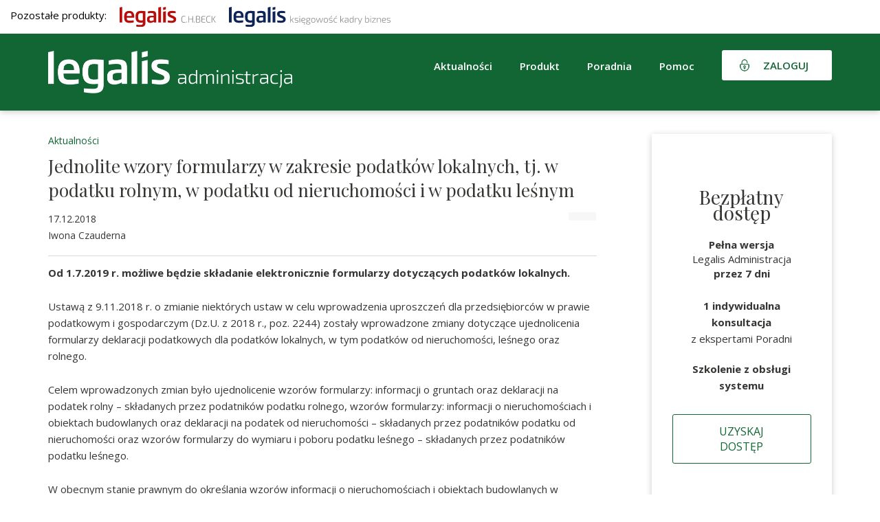

--- FILE ---
content_type: text/html; charset=UTF-8
request_url: https://gov.legalis.pl/jednolite-wzory-formularzy-w-zakresie-podatkow-lokalnych-tj-w-podatku-rolnym-w-podatku-od-nieruchomosci-i-w-podatku-lesnym/
body_size: 13099
content:
<!DOCTYPE html>
<html lang="pl-PL">  
  <head>
    <meta charset="utf-8">
    <meta http-equiv="X-UA-Compatible" content="IE=edge">
    <meta name="viewport" content="width=device-width, initial-scale=1">
    <title>Jednolite wzory formularzy w zakresie podatków lokalnych, tj. w podatku rolnym, w podatku od nieruchomości i w podatku leśnym - Legalis Administracja</title>    
    <!--[if lt IE 9]>
      <script src="https://oss.maxcdn.com/html5shiv/3.7.2/html5shiv.min.js"></script>
      <script src="https://oss.maxcdn.com/respond/1.4.2/respond.min.js"></script>
    <![endif]-->
    <meta name='robots' content='index, follow, max-image-preview:large, max-snippet:-1, max-video-preview:-1' />
	<style>img:is([sizes="auto" i], [sizes^="auto," i]) { contain-intrinsic-size: 3000px 1500px }</style>
	
	<!-- This site is optimized with the Yoast SEO plugin v26.1.1 - https://yoast.com/wordpress/plugins/seo/ -->
	<link rel="canonical" href="https://gov.legalis.pl/jednolite-wzory-formularzy-w-zakresie-podatkow-lokalnych-tj-w-podatku-rolnym-w-podatku-od-nieruchomosci-i-w-podatku-lesnym/" />
	<meta property="og:locale" content="pl_PL" />
	<meta property="og:type" content="article" />
	<meta property="og:title" content="Jednolite wzory formularzy w zakresie podatków lokalnych, tj. w podatku rolnym, w podatku od nieruchomości i w podatku leśnym - Legalis Administracja" />
	<meta property="og:description" content="Ustawą z 9.11.2018 r. o zmianie niektórych ustaw w celu wprowadzenia uproszczeń dla przedsiębiorców w prawie podatkowym i gospodarczym (Dz.U. z 2018 r., poz. 2244) zostały wprowadzone zmiany dotyczące ujednolicenia formularzy deklaracji podatkowych dla podatków lokalnych, w tym podatków od nieruchomości, leśnego oraz rolnego. Celem wprowadzonych zmian było ujednolicenie wzorów formularzy: informacji o gruntach oraz [&hellip;]" />
	<meta property="og:url" content="https://gov.legalis.pl/jednolite-wzory-formularzy-w-zakresie-podatkow-lokalnych-tj-w-podatku-rolnym-w-podatku-od-nieruchomosci-i-w-podatku-lesnym/" />
	<meta property="og:site_name" content="Legalis Administracja" />
	<meta property="article:publisher" content="https://www.facebook.com/legalispl/" />
	<meta property="article:published_time" content="2018-12-17T01:20:03+00:00" />
	<meta property="article:modified_time" content="2023-01-10T13:33:22+00:00" />
	<meta name="author" content="adam.kret@beck.pl" />
	<meta name="twitter:card" content="summary_large_image" />
	<meta name="twitter:label1" content="Napisane przez" />
	<meta name="twitter:data1" content="adam.kret@beck.pl" />
	<meta name="twitter:label2" content="Szacowany czas czytania" />
	<meta name="twitter:data2" content="1 minuta" />
	<script type="application/ld+json" class="yoast-schema-graph">{"@context":"https://schema.org","@graph":[{"@type":"Article","@id":"https://gov.legalis.pl/jednolite-wzory-formularzy-w-zakresie-podatkow-lokalnych-tj-w-podatku-rolnym-w-podatku-od-nieruchomosci-i-w-podatku-lesnym/#article","isPartOf":{"@id":"https://gov.legalis.pl/jednolite-wzory-formularzy-w-zakresie-podatkow-lokalnych-tj-w-podatku-rolnym-w-podatku-od-nieruchomosci-i-w-podatku-lesnym/"},"author":{"name":"adam.kret@beck.pl","@id":"https://gov.legalis.pl/#/schema/person/26890a1421c3a3b620ba5cabea015475"},"headline":"Jednolite wzory formularzy w zakresie podatków lokalnych, tj. w podatku rolnym, w podatku od nieruchomości i w podatku leśnym","datePublished":"2018-12-17T01:20:03+00:00","dateModified":"2023-01-10T13:33:22+00:00","mainEntityOfPage":{"@id":"https://gov.legalis.pl/jednolite-wzory-formularzy-w-zakresie-podatkow-lokalnych-tj-w-podatku-rolnym-w-podatku-od-nieruchomosci-i-w-podatku-lesnym/"},"wordCount":311,"publisher":{"@id":"https://gov.legalis.pl/#organization"},"articleSection":["Administracja i samorząd","Aktualności"],"inLanguage":"pl-PL"},{"@type":"WebPage","@id":"https://gov.legalis.pl/jednolite-wzory-formularzy-w-zakresie-podatkow-lokalnych-tj-w-podatku-rolnym-w-podatku-od-nieruchomosci-i-w-podatku-lesnym/","url":"https://gov.legalis.pl/jednolite-wzory-formularzy-w-zakresie-podatkow-lokalnych-tj-w-podatku-rolnym-w-podatku-od-nieruchomosci-i-w-podatku-lesnym/","name":"Jednolite wzory formularzy w zakresie podatków lokalnych, tj. w podatku rolnym, w podatku od nieruchomości i w podatku leśnym - Legalis Administracja","isPartOf":{"@id":"https://gov.legalis.pl/#website"},"datePublished":"2018-12-17T01:20:03+00:00","dateModified":"2023-01-10T13:33:22+00:00","breadcrumb":{"@id":"https://gov.legalis.pl/jednolite-wzory-formularzy-w-zakresie-podatkow-lokalnych-tj-w-podatku-rolnym-w-podatku-od-nieruchomosci-i-w-podatku-lesnym/#breadcrumb"},"inLanguage":"pl-PL","potentialAction":[{"@type":"ReadAction","target":["https://gov.legalis.pl/jednolite-wzory-formularzy-w-zakresie-podatkow-lokalnych-tj-w-podatku-rolnym-w-podatku-od-nieruchomosci-i-w-podatku-lesnym/"]}]},{"@type":"BreadcrumbList","@id":"https://gov.legalis.pl/jednolite-wzory-formularzy-w-zakresie-podatkow-lokalnych-tj-w-podatku-rolnym-w-podatku-od-nieruchomosci-i-w-podatku-lesnym/#breadcrumb","itemListElement":[{"@type":"ListItem","position":1,"name":"Strona główna","item":"https://gov.legalis.pl/"},{"@type":"ListItem","position":2,"name":"Jednolite wzory formularzy w zakresie podatków lokalnych, tj. w podatku rolnym, w podatku od nieruchomości i w podatku leśnym"}]},{"@type":"WebSite","@id":"https://gov.legalis.pl/#website","url":"https://gov.legalis.pl/","name":"Legalis Administracja","description":"Kompleksowe wsparcie każdego urzędu","publisher":{"@id":"https://gov.legalis.pl/#organization"},"potentialAction":[{"@type":"SearchAction","target":{"@type":"EntryPoint","urlTemplate":"https://gov.legalis.pl/?s={search_term_string}"},"query-input":{"@type":"PropertyValueSpecification","valueRequired":true,"valueName":"search_term_string"}}],"inLanguage":"pl-PL"},{"@type":"Organization","@id":"https://gov.legalis.pl/#organization","name":"System Informacji Prawnej Legalis","url":"https://gov.legalis.pl/","logo":{"@type":"ImageObject","inLanguage":"pl-PL","@id":"https://gov.legalis.pl/#/schema/logo/image/","url":"","contentUrl":"","caption":"System Informacji Prawnej Legalis"},"image":{"@id":"https://gov.legalis.pl/#/schema/logo/image/"},"sameAs":["https://www.facebook.com/legalispl/","https://www.linkedin.com/company/c-h--beck/","https://www.youtube.com/user/WydawnictwoBeck","https://pl.wikipedia.org/wiki/Legalis"]},{"@type":"Person","@id":"https://gov.legalis.pl/#/schema/person/26890a1421c3a3b620ba5cabea015475","name":"adam.kret@beck.pl","image":{"@type":"ImageObject","inLanguage":"pl-PL","@id":"https://gov.legalis.pl/#/schema/person/image/","url":"https://secure.gravatar.com/avatar/775b1e36b57435dfb8838de8cd786ace16d2f3163b8e13bc932ab03d01ec1c40?s=96&d=mm&r=g","contentUrl":"https://secure.gravatar.com/avatar/775b1e36b57435dfb8838de8cd786ace16d2f3163b8e13bc932ab03d01ec1c40?s=96&d=mm&r=g","caption":"adam.kret@beck.pl"},"url":"https://gov.legalis.pl/author/adam-kretbeck-pl/"}]}</script>
	<!-- / Yoast SEO plugin. -->


<link rel='dns-prefetch' href='//use.fontawesome.com' />
<link rel='dns-prefetch' href='//www.google.com' />
<link rel="alternate" type="application/rss+xml" title="Legalis Administracja &raquo; Jednolite wzory formularzy w zakresie podatków lokalnych, tj. w podatku rolnym, w podatku od nieruchomości i w podatku leśnym Kanał z komentarzami" href="https://gov.legalis.pl/jednolite-wzory-formularzy-w-zakresie-podatkow-lokalnych-tj-w-podatku-rolnym-w-podatku-od-nieruchomosci-i-w-podatku-lesnym/feed/" />
<script type="text/javascript">
/* <![CDATA[ */
window._wpemojiSettings = {"baseUrl":"https:\/\/s.w.org\/images\/core\/emoji\/16.0.1\/72x72\/","ext":".png","svgUrl":"https:\/\/s.w.org\/images\/core\/emoji\/16.0.1\/svg\/","svgExt":".svg","source":{"concatemoji":"https:\/\/gov.legalis.pl\/wp-includes\/js\/wp-emoji-release.min.js?ver=6.8.3"}};
/*! This file is auto-generated */
!function(s,n){var o,i,e;function c(e){try{var t={supportTests:e,timestamp:(new Date).valueOf()};sessionStorage.setItem(o,JSON.stringify(t))}catch(e){}}function p(e,t,n){e.clearRect(0,0,e.canvas.width,e.canvas.height),e.fillText(t,0,0);var t=new Uint32Array(e.getImageData(0,0,e.canvas.width,e.canvas.height).data),a=(e.clearRect(0,0,e.canvas.width,e.canvas.height),e.fillText(n,0,0),new Uint32Array(e.getImageData(0,0,e.canvas.width,e.canvas.height).data));return t.every(function(e,t){return e===a[t]})}function u(e,t){e.clearRect(0,0,e.canvas.width,e.canvas.height),e.fillText(t,0,0);for(var n=e.getImageData(16,16,1,1),a=0;a<n.data.length;a++)if(0!==n.data[a])return!1;return!0}function f(e,t,n,a){switch(t){case"flag":return n(e,"\ud83c\udff3\ufe0f\u200d\u26a7\ufe0f","\ud83c\udff3\ufe0f\u200b\u26a7\ufe0f")?!1:!n(e,"\ud83c\udde8\ud83c\uddf6","\ud83c\udde8\u200b\ud83c\uddf6")&&!n(e,"\ud83c\udff4\udb40\udc67\udb40\udc62\udb40\udc65\udb40\udc6e\udb40\udc67\udb40\udc7f","\ud83c\udff4\u200b\udb40\udc67\u200b\udb40\udc62\u200b\udb40\udc65\u200b\udb40\udc6e\u200b\udb40\udc67\u200b\udb40\udc7f");case"emoji":return!a(e,"\ud83e\udedf")}return!1}function g(e,t,n,a){var r="undefined"!=typeof WorkerGlobalScope&&self instanceof WorkerGlobalScope?new OffscreenCanvas(300,150):s.createElement("canvas"),o=r.getContext("2d",{willReadFrequently:!0}),i=(o.textBaseline="top",o.font="600 32px Arial",{});return e.forEach(function(e){i[e]=t(o,e,n,a)}),i}function t(e){var t=s.createElement("script");t.src=e,t.defer=!0,s.head.appendChild(t)}"undefined"!=typeof Promise&&(o="wpEmojiSettingsSupports",i=["flag","emoji"],n.supports={everything:!0,everythingExceptFlag:!0},e=new Promise(function(e){s.addEventListener("DOMContentLoaded",e,{once:!0})}),new Promise(function(t){var n=function(){try{var e=JSON.parse(sessionStorage.getItem(o));if("object"==typeof e&&"number"==typeof e.timestamp&&(new Date).valueOf()<e.timestamp+604800&&"object"==typeof e.supportTests)return e.supportTests}catch(e){}return null}();if(!n){if("undefined"!=typeof Worker&&"undefined"!=typeof OffscreenCanvas&&"undefined"!=typeof URL&&URL.createObjectURL&&"undefined"!=typeof Blob)try{var e="postMessage("+g.toString()+"("+[JSON.stringify(i),f.toString(),p.toString(),u.toString()].join(",")+"));",a=new Blob([e],{type:"text/javascript"}),r=new Worker(URL.createObjectURL(a),{name:"wpTestEmojiSupports"});return void(r.onmessage=function(e){c(n=e.data),r.terminate(),t(n)})}catch(e){}c(n=g(i,f,p,u))}t(n)}).then(function(e){for(var t in e)n.supports[t]=e[t],n.supports.everything=n.supports.everything&&n.supports[t],"flag"!==t&&(n.supports.everythingExceptFlag=n.supports.everythingExceptFlag&&n.supports[t]);n.supports.everythingExceptFlag=n.supports.everythingExceptFlag&&!n.supports.flag,n.DOMReady=!1,n.readyCallback=function(){n.DOMReady=!0}}).then(function(){return e}).then(function(){var e;n.supports.everything||(n.readyCallback(),(e=n.source||{}).concatemoji?t(e.concatemoji):e.wpemoji&&e.twemoji&&(t(e.twemoji),t(e.wpemoji)))}))}((window,document),window._wpemojiSettings);
/* ]]> */
</script>
<style id='wp-emoji-styles-inline-css' type='text/css'>

	img.wp-smiley, img.emoji {
		display: inline !important;
		border: none !important;
		box-shadow: none !important;
		height: 1em !important;
		width: 1em !important;
		margin: 0 0.07em !important;
		vertical-align: -0.1em !important;
		background: none !important;
		padding: 0 !important;
	}
</style>
<link rel='stylesheet' id='wp-block-library-css' href='https://gov.legalis.pl/wp-includes/css/dist/block-library/style.min.css?ver=6.8.3' type='text/css' media='all' />
<style id='classic-theme-styles-inline-css' type='text/css'>
/*! This file is auto-generated */
.wp-block-button__link{color:#fff;background-color:#32373c;border-radius:9999px;box-shadow:none;text-decoration:none;padding:calc(.667em + 2px) calc(1.333em + 2px);font-size:1.125em}.wp-block-file__button{background:#32373c;color:#fff;text-decoration:none}
</style>
<style id='global-styles-inline-css' type='text/css'>
:root{--wp--preset--aspect-ratio--square: 1;--wp--preset--aspect-ratio--4-3: 4/3;--wp--preset--aspect-ratio--3-4: 3/4;--wp--preset--aspect-ratio--3-2: 3/2;--wp--preset--aspect-ratio--2-3: 2/3;--wp--preset--aspect-ratio--16-9: 16/9;--wp--preset--aspect-ratio--9-16: 9/16;--wp--preset--color--black: #000000;--wp--preset--color--cyan-bluish-gray: #abb8c3;--wp--preset--color--white: #ffffff;--wp--preset--color--pale-pink: #f78da7;--wp--preset--color--vivid-red: #cf2e2e;--wp--preset--color--luminous-vivid-orange: #ff6900;--wp--preset--color--luminous-vivid-amber: #fcb900;--wp--preset--color--light-green-cyan: #7bdcb5;--wp--preset--color--vivid-green-cyan: #00d084;--wp--preset--color--pale-cyan-blue: #8ed1fc;--wp--preset--color--vivid-cyan-blue: #0693e3;--wp--preset--color--vivid-purple: #9b51e0;--wp--preset--gradient--vivid-cyan-blue-to-vivid-purple: linear-gradient(135deg,rgba(6,147,227,1) 0%,rgb(155,81,224) 100%);--wp--preset--gradient--light-green-cyan-to-vivid-green-cyan: linear-gradient(135deg,rgb(122,220,180) 0%,rgb(0,208,130) 100%);--wp--preset--gradient--luminous-vivid-amber-to-luminous-vivid-orange: linear-gradient(135deg,rgba(252,185,0,1) 0%,rgba(255,105,0,1) 100%);--wp--preset--gradient--luminous-vivid-orange-to-vivid-red: linear-gradient(135deg,rgba(255,105,0,1) 0%,rgb(207,46,46) 100%);--wp--preset--gradient--very-light-gray-to-cyan-bluish-gray: linear-gradient(135deg,rgb(238,238,238) 0%,rgb(169,184,195) 100%);--wp--preset--gradient--cool-to-warm-spectrum: linear-gradient(135deg,rgb(74,234,220) 0%,rgb(151,120,209) 20%,rgb(207,42,186) 40%,rgb(238,44,130) 60%,rgb(251,105,98) 80%,rgb(254,248,76) 100%);--wp--preset--gradient--blush-light-purple: linear-gradient(135deg,rgb(255,206,236) 0%,rgb(152,150,240) 100%);--wp--preset--gradient--blush-bordeaux: linear-gradient(135deg,rgb(254,205,165) 0%,rgb(254,45,45) 50%,rgb(107,0,62) 100%);--wp--preset--gradient--luminous-dusk: linear-gradient(135deg,rgb(255,203,112) 0%,rgb(199,81,192) 50%,rgb(65,88,208) 100%);--wp--preset--gradient--pale-ocean: linear-gradient(135deg,rgb(255,245,203) 0%,rgb(182,227,212) 50%,rgb(51,167,181) 100%);--wp--preset--gradient--electric-grass: linear-gradient(135deg,rgb(202,248,128) 0%,rgb(113,206,126) 100%);--wp--preset--gradient--midnight: linear-gradient(135deg,rgb(2,3,129) 0%,rgb(40,116,252) 100%);--wp--preset--font-size--small: 13px;--wp--preset--font-size--medium: 20px;--wp--preset--font-size--large: 36px;--wp--preset--font-size--x-large: 42px;--wp--preset--spacing--20: 0.44rem;--wp--preset--spacing--30: 0.67rem;--wp--preset--spacing--40: 1rem;--wp--preset--spacing--50: 1.5rem;--wp--preset--spacing--60: 2.25rem;--wp--preset--spacing--70: 3.38rem;--wp--preset--spacing--80: 5.06rem;--wp--preset--shadow--natural: 6px 6px 9px rgba(0, 0, 0, 0.2);--wp--preset--shadow--deep: 12px 12px 50px rgba(0, 0, 0, 0.4);--wp--preset--shadow--sharp: 6px 6px 0px rgba(0, 0, 0, 0.2);--wp--preset--shadow--outlined: 6px 6px 0px -3px rgba(255, 255, 255, 1), 6px 6px rgba(0, 0, 0, 1);--wp--preset--shadow--crisp: 6px 6px 0px rgba(0, 0, 0, 1);}:where(.is-layout-flex){gap: 0.5em;}:where(.is-layout-grid){gap: 0.5em;}body .is-layout-flex{display: flex;}.is-layout-flex{flex-wrap: wrap;align-items: center;}.is-layout-flex > :is(*, div){margin: 0;}body .is-layout-grid{display: grid;}.is-layout-grid > :is(*, div){margin: 0;}:where(.wp-block-columns.is-layout-flex){gap: 2em;}:where(.wp-block-columns.is-layout-grid){gap: 2em;}:where(.wp-block-post-template.is-layout-flex){gap: 1.25em;}:where(.wp-block-post-template.is-layout-grid){gap: 1.25em;}.has-black-color{color: var(--wp--preset--color--black) !important;}.has-cyan-bluish-gray-color{color: var(--wp--preset--color--cyan-bluish-gray) !important;}.has-white-color{color: var(--wp--preset--color--white) !important;}.has-pale-pink-color{color: var(--wp--preset--color--pale-pink) !important;}.has-vivid-red-color{color: var(--wp--preset--color--vivid-red) !important;}.has-luminous-vivid-orange-color{color: var(--wp--preset--color--luminous-vivid-orange) !important;}.has-luminous-vivid-amber-color{color: var(--wp--preset--color--luminous-vivid-amber) !important;}.has-light-green-cyan-color{color: var(--wp--preset--color--light-green-cyan) !important;}.has-vivid-green-cyan-color{color: var(--wp--preset--color--vivid-green-cyan) !important;}.has-pale-cyan-blue-color{color: var(--wp--preset--color--pale-cyan-blue) !important;}.has-vivid-cyan-blue-color{color: var(--wp--preset--color--vivid-cyan-blue) !important;}.has-vivid-purple-color{color: var(--wp--preset--color--vivid-purple) !important;}.has-black-background-color{background-color: var(--wp--preset--color--black) !important;}.has-cyan-bluish-gray-background-color{background-color: var(--wp--preset--color--cyan-bluish-gray) !important;}.has-white-background-color{background-color: var(--wp--preset--color--white) !important;}.has-pale-pink-background-color{background-color: var(--wp--preset--color--pale-pink) !important;}.has-vivid-red-background-color{background-color: var(--wp--preset--color--vivid-red) !important;}.has-luminous-vivid-orange-background-color{background-color: var(--wp--preset--color--luminous-vivid-orange) !important;}.has-luminous-vivid-amber-background-color{background-color: var(--wp--preset--color--luminous-vivid-amber) !important;}.has-light-green-cyan-background-color{background-color: var(--wp--preset--color--light-green-cyan) !important;}.has-vivid-green-cyan-background-color{background-color: var(--wp--preset--color--vivid-green-cyan) !important;}.has-pale-cyan-blue-background-color{background-color: var(--wp--preset--color--pale-cyan-blue) !important;}.has-vivid-cyan-blue-background-color{background-color: var(--wp--preset--color--vivid-cyan-blue) !important;}.has-vivid-purple-background-color{background-color: var(--wp--preset--color--vivid-purple) !important;}.has-black-border-color{border-color: var(--wp--preset--color--black) !important;}.has-cyan-bluish-gray-border-color{border-color: var(--wp--preset--color--cyan-bluish-gray) !important;}.has-white-border-color{border-color: var(--wp--preset--color--white) !important;}.has-pale-pink-border-color{border-color: var(--wp--preset--color--pale-pink) !important;}.has-vivid-red-border-color{border-color: var(--wp--preset--color--vivid-red) !important;}.has-luminous-vivid-orange-border-color{border-color: var(--wp--preset--color--luminous-vivid-orange) !important;}.has-luminous-vivid-amber-border-color{border-color: var(--wp--preset--color--luminous-vivid-amber) !important;}.has-light-green-cyan-border-color{border-color: var(--wp--preset--color--light-green-cyan) !important;}.has-vivid-green-cyan-border-color{border-color: var(--wp--preset--color--vivid-green-cyan) !important;}.has-pale-cyan-blue-border-color{border-color: var(--wp--preset--color--pale-cyan-blue) !important;}.has-vivid-cyan-blue-border-color{border-color: var(--wp--preset--color--vivid-cyan-blue) !important;}.has-vivid-purple-border-color{border-color: var(--wp--preset--color--vivid-purple) !important;}.has-vivid-cyan-blue-to-vivid-purple-gradient-background{background: var(--wp--preset--gradient--vivid-cyan-blue-to-vivid-purple) !important;}.has-light-green-cyan-to-vivid-green-cyan-gradient-background{background: var(--wp--preset--gradient--light-green-cyan-to-vivid-green-cyan) !important;}.has-luminous-vivid-amber-to-luminous-vivid-orange-gradient-background{background: var(--wp--preset--gradient--luminous-vivid-amber-to-luminous-vivid-orange) !important;}.has-luminous-vivid-orange-to-vivid-red-gradient-background{background: var(--wp--preset--gradient--luminous-vivid-orange-to-vivid-red) !important;}.has-very-light-gray-to-cyan-bluish-gray-gradient-background{background: var(--wp--preset--gradient--very-light-gray-to-cyan-bluish-gray) !important;}.has-cool-to-warm-spectrum-gradient-background{background: var(--wp--preset--gradient--cool-to-warm-spectrum) !important;}.has-blush-light-purple-gradient-background{background: var(--wp--preset--gradient--blush-light-purple) !important;}.has-blush-bordeaux-gradient-background{background: var(--wp--preset--gradient--blush-bordeaux) !important;}.has-luminous-dusk-gradient-background{background: var(--wp--preset--gradient--luminous-dusk) !important;}.has-pale-ocean-gradient-background{background: var(--wp--preset--gradient--pale-ocean) !important;}.has-electric-grass-gradient-background{background: var(--wp--preset--gradient--electric-grass) !important;}.has-midnight-gradient-background{background: var(--wp--preset--gradient--midnight) !important;}.has-small-font-size{font-size: var(--wp--preset--font-size--small) !important;}.has-medium-font-size{font-size: var(--wp--preset--font-size--medium) !important;}.has-large-font-size{font-size: var(--wp--preset--font-size--large) !important;}.has-x-large-font-size{font-size: var(--wp--preset--font-size--x-large) !important;}
:where(.wp-block-post-template.is-layout-flex){gap: 1.25em;}:where(.wp-block-post-template.is-layout-grid){gap: 1.25em;}
:where(.wp-block-columns.is-layout-flex){gap: 2em;}:where(.wp-block-columns.is-layout-grid){gap: 2em;}
:root :where(.wp-block-pullquote){font-size: 1.5em;line-height: 1.6;}
</style>
<link rel='stylesheet' id='contact-form-7-css' href='https://gov.legalis.pl/wp-content/plugins/contact-form-7/includes/css/styles.css?ver=6.1.2' type='text/css' media='all' />
<link rel='stylesheet' id='wpcf7-redirect-script-frontend-css' href='https://gov.legalis.pl/wp-content/plugins/wpcf7-redirect/build/assets/frontend-script.css?ver=2c532d7e2be36f6af233' type='text/css' media='all' />
<link rel='stylesheet' id='wpcdt-public-css-css' href='https://gov.legalis.pl/wp-content/plugins/countdown-timer-ultimate/assets/css/wpcdt-public.css?ver=2.6.6' type='text/css' media='all' />
<link rel='stylesheet' id='plugins-css' href='https://gov.legalis.pl/wp-content/themes/legalis/css/plugins.css?ver=6.8.3' type='text/css' media='all' />
<link rel='stylesheet' id='theme-stylesheet-css' href='https://gov.legalis.pl/wp-content/themes/legalis/style.css?ver=2.2' type='text/css' media='all' />
<link rel='stylesheet' id='media-queries-css' href='https://gov.legalis.pl/wp-content/themes/legalis/css/responsive.css?ver=6.8.3' type='text/css' media='all' />
<script type="text/javascript" src="https://gov.legalis.pl/wp-includes/js/jquery/jquery.min.js?ver=3.7.1" id="jquery-core-js"></script>
<script type="text/javascript" src="https://gov.legalis.pl/wp-includes/js/jquery/jquery-migrate.min.js?ver=3.4.1" id="jquery-migrate-js"></script>
<script type="text/javascript" src="https://use.fontawesome.com/e274df3ebb.js?ver=6.8.3" id="fa-js"></script>
<script type="text/javascript" src="https://www.google.com/recaptcha/api.js?ver=6.8.3" id="recaptcha-js"></script>
<script type="text/javascript" src="https://gov.legalis.pl/wp-content/themes/legalis/js/plugins.js?ver=6.8.3" id="plugins-js"></script>
<script type="text/javascript" src="https://gov.legalis.pl/wp-content/themes/legalis/js/scripts.js?ver=1.1" id="scripts-js"></script>
<script type="text/javascript" src="https://gov.legalis.pl/wp-content/themes/legalis/js/contactForm_bss.js?ver=1.3" id="contactform-js"></script>
<script type="text/javascript" id="ajax-load-js-extra">
/* <![CDATA[ */
var ajaxjs = {"ajaxurl":"https:\/\/gov.legalis.pl\/wp-admin\/admin-ajax.php"};
/* ]]> */
</script>
<script type="text/javascript" src="https://gov.legalis.pl/wp-content/themes/legalis/js/ajax.js?ver=1" id="ajax-load-js"></script>
<link rel="https://api.w.org/" href="https://gov.legalis.pl/wp-json/" /><link rel="alternate" title="JSON" type="application/json" href="https://gov.legalis.pl/wp-json/wp/v2/posts/75572" /><link rel="EditURI" type="application/rsd+xml" title="RSD" href="https://gov.legalis.pl/xmlrpc.php?rsd" />
<meta name="generator" content="WordPress 6.8.3" />
<link rel='shortlink' href='https://gov.legalis.pl/?p=75572' />
<link rel="alternate" title="oEmbed (JSON)" type="application/json+oembed" href="https://gov.legalis.pl/wp-json/oembed/1.0/embed?url=https%3A%2F%2Fgov.legalis.pl%2Fjednolite-wzory-formularzy-w-zakresie-podatkow-lokalnych-tj-w-podatku-rolnym-w-podatku-od-nieruchomosci-i-w-podatku-lesnym%2F" />
<link rel="alternate" title="oEmbed (XML)" type="text/xml+oembed" href="https://gov.legalis.pl/wp-json/oembed/1.0/embed?url=https%3A%2F%2Fgov.legalis.pl%2Fjednolite-wzory-formularzy-w-zakresie-podatkow-lokalnych-tj-w-podatku-rolnym-w-podatku-od-nieruchomosci-i-w-podatku-lesnym%2F&#038;format=xml" />
<script>(function(w,d,s,l,i){w[l]=w[l]||[];w[l].push({'gtm.start':
new Date().getTime(),event:'gtm.js'});var f=d.getElementsByTagName(s)[0],
j=d.createElement(s),dl=l!='dataLayer'?'&l='+l:'';j.async=true;j.src=
'https://www.googletagmanager.com/gtm.js?id='+i+dl;f.parentNode.insertBefore(j,f);
})(window,document,'script','dataLayer','GTM-N6CP67');</script><link rel="icon" href="https://gov.legalis.pl/wp-content/uploads/2022/07/cropped-CHBeck_green-32x32.png" sizes="32x32" />
<link rel="icon" href="https://gov.legalis.pl/wp-content/uploads/2022/07/cropped-CHBeck_green-192x192.png" sizes="192x192" />
<link rel="apple-touch-icon" href="https://gov.legalis.pl/wp-content/uploads/2022/07/cropped-CHBeck_green-180x180.png" />
<meta name="msapplication-TileImage" content="https://gov.legalis.pl/wp-content/uploads/2022/07/cropped-CHBeck_green-270x270.png" />
	  
<!-- 
Start of global snippet: Please do not remove
Place this snippet between the <head> and </head> tags on every page of your site.
-->
<!-- Global site tag (gtag.js) - Google Marketing Platform -->
<script async src="https://www.googletagmanager.com/gtag/js?id=DC-11225555"></script>
<script>
  window.dataLayer = window.dataLayer || [];
  function gtag(){dataLayer.push(arguments);}
  gtag('js', new Date());
  gtag('config', 'DC-11225555');
</script>
<!-- End of global snippet: Please do not remove -->	  


<script src="https://www.googleoptimize.com/optimize.js?id=OPT-K25DVSX"></script>

<!-- Conpeek plugin script -->
<script src="https://tenantpluginapiserver1.cloud1.conpeek.com/widget/9b76667b-ef48-4c8c-a868-d5b0aa44bbd1.js" crossorigin="anonymous"></script>
<!-- End Conpeek plugin script -->


	  
	  
<meta name="google-site-verification" content="gBnwVxcvF5zqCAhHSKXQJFHtL-M8HsxVTgfCoF6wq3A" />
  </head>
  <body id="page" class="wp-singular post-template-default single single-post postid-75572 single-format-standard wp-theme-legalis">
     



<div id="fb-root"></div>
<script async defer crossorigin="anonymous" src="https://connect.facebook.net/pl_PL/sdk.js#xfbml=1&version=v13.0" nonce="wHrqNBdk"></script>

      <div id="header">


	     <div class="nasze-produkty " style="padding: 10px 0px 10px 0px; background-color: white;">
              <div style="width:1400px; margin: 0 auto; padding: 0 15px; color: black;">
                Pozostałe produkty:
                <a style="display: inline-box; margin-left: 15px;" target="_blank" title="Stworzony dla prawników" href="https://legalis.pl/?logo_green"><img width="140" src="/wp-content/uploads/2023/11/Legalis_logo_poziom.svg" /></a>
                <a style="display: inline-box; margin-left: 15px;" target="_blank" title="Merytoryczne wsparcie dla księgowych i kadrowych" href="https://biz.legalis.pl/?logo_green"><img width="235" src="/wp-content/uploads/2023/11/LKKB_logo_poziom.svg" /></a>

              </div>
            </div>


          <div class="container clearfix">   
             <a id="logo" href="https://gov.legalis.pl" title="Kompleksowe wsparcie każdego urzędu"><img src="https://biz.legalis.pl/wp-content/uploads/2022/05/LA_logo_WHITE_poziom.png" alt="Kompleksowe wsparcie każdego urzędu"></a>  
			  <!-- <a id="logo" href="https://gov.legalis.pl" title="Kompleksowe wsparcie każdego urzędu"><img src="https://gov.legalis.pl/wp-content/themes/legalis/images/logo.svg" alt="Kompleksowe wsparcie każdego urzędu"></a>-->   
              <div class="header-right">
                  <div class="hamburger hidden-lg hamburger--squeeze">
                    <span class="hamburger-box">
                      <span class="hamburger-inner"></span>
                    </span>
                  </div> 
                  <ul id="menu-top" class="sf-menu sf-navbar hidden-xs hidden-sm hidden-md clearfix"><li id="menu-item-2034" class="menu-item menu-item-type-custom menu-item-object-custom menu-item-has-children menu-item-2034"><a>Aktualności</a>
<ul class="sub-menu">
	<li id="menu-item-130579" class="menu-item menu-item-type-taxonomy menu-item-object-category menu-item-130579"><a href="https://gov.legalis.pl/kategoria/bezpieczenstwo-publiczne/">Bezpieczeństwo publiczne</a></li>
	<li id="menu-item-50353" class="menu-item menu-item-type-taxonomy menu-item-object-category menu-item-50353"><a href="https://gov.legalis.pl/kategoria/finanse-publiczne/">Finanse publiczne</a></li>
	<li id="menu-item-50358" class="menu-item menu-item-type-taxonomy menu-item-object-category menu-item-50358"><a href="https://gov.legalis.pl/kategoria/prawo-pracy/">Prawo pracy</a></li>
	<li id="menu-item-50359" class="menu-item menu-item-type-taxonomy menu-item-object-category menu-item-50359"><a href="https://gov.legalis.pl/kategoria/ustroj-i-organizacja/">Ustrój i organizacja</a></li>
	<li id="menu-item-50360" class="menu-item menu-item-type-taxonomy menu-item-object-category menu-item-50360"><a href="https://gov.legalis.pl/kategoria/zamowienia-publiczne/">Zamówienia publiczne</a></li>
	<li id="menu-item-50355" class="menu-item menu-item-type-taxonomy menu-item-object-category menu-item-50355"><a href="https://gov.legalis.pl/kategoria/gospodarka-komunalna/">Gospodarka komunalna</a></li>
	<li id="menu-item-50356" class="menu-item menu-item-type-taxonomy menu-item-object-category menu-item-50356"><a href="https://gov.legalis.pl/kategoria/oswiata/">Oświata</a></li>
	<li id="menu-item-50357" class="menu-item menu-item-type-taxonomy menu-item-object-category menu-item-50357"><a href="https://gov.legalis.pl/kategoria/pomoc-spoleczna/">Pomoc społeczna</a></li>
	<li id="menu-item-50354" class="menu-item menu-item-type-taxonomy menu-item-object-category menu-item-50354"><a href="https://gov.legalis.pl/kategoria/budownictwo/">Budownictwo</a></li>
</ul>
</li>
<li id="menu-item-15" class="menu-item menu-item-type-post_type menu-item-object-page menu-item-15"><a href="https://gov.legalis.pl/zawartosc-systemu-legalis-administracja/">Produkt</a></li>
<li id="menu-item-12615" class="menu-item menu-item-type-post_type menu-item-object-page menu-item-12615"><a href="https://gov.legalis.pl/poradnia/">Poradnia</a></li>
<li id="menu-item-50245" class="menu-item menu-item-type-post_type menu-item-object-page menu-item-50245"><a href="https://gov.legalis.pl/pomoc/filmy-i-instrukcje/">Pomoc</a></li>
</ul>				  
				  
				  
				  
			<!-------------------------------Guzik zaloguj--------------------------------------------->
				  
				  <div style="float:left;display:flex">
				  
                  <div class="header-login hidden-xs">
                    <a href="#logowanie" class="header-login login-modal">Zaloguj</a>
		                    <div class="login-popup-overlay"></div>
                    <div class="login-popup">
                      <h2>Zaloguj się do Legalis Administracja</h2>
                      <form class="login-form" method="post" name="login_form" id="loginForm" action="https://sip.legalis.pl/login">
                          <p><label>Login</label> <input type="text" name="username"></p>
                          <p><label>Hasło</label> <input type="password" name="password"></p>
                          <div class="buttons clearfix">
                              <input type="submit" value="Zaloguj się">
			                                </div><!--.buttons-->
                          <p><a href="https://gov.legalis.pl/najczestsze-pytania-dotyczace-logowania/" class="help">Potrzebujesz pomocy z logowaniem?</a></p>
                      </form>
                      <div class="login-popup-close"></div>
                    </div>
                  
				  </div>
				  
		<!----------------------------------------Guzik IP-------------------------------------------------------------------------->
				  
				  
				   <div class="header-login-ip hidden-xs">
                    
		              
                  
				  </div>
				  
		  </div>
				  
			<!---------------------------------------------2------------------------------------->	  
				  
				  
				  <!--.header-login-->
                  <!-- <a href="https://konfigurator.legalis.pl/index.html#/landing-page?vpage=button-kupteraz" class="header-cta hidden-xs" target="_blank">Kup teraz</a> -->
              </div><!--.header-right-->
          </div>
      </div>      
      <div id="menu-overlay">          
          <div class="container"> 
            <div class="scrollbar-macosx">               

<div class="header-login" style="margin-bottom:20px;">
                  <a href="#logowanie" class="header-login login-modal">Zaloguj</a>
                
		    

		</div><!--.header-login-->

                <ul id="menu-top-mobile" class="clearfix"><li class="menu-item menu-item-type-custom menu-item-object-custom menu-item-has-children menu-item-2034"><a>Aktualności</a>
<ul class="sub-menu">
	<li class="menu-item menu-item-type-taxonomy menu-item-object-category menu-item-130579"><a href="https://gov.legalis.pl/kategoria/bezpieczenstwo-publiczne/">Bezpieczeństwo publiczne</a></li>
	<li class="menu-item menu-item-type-taxonomy menu-item-object-category menu-item-50353"><a href="https://gov.legalis.pl/kategoria/finanse-publiczne/">Finanse publiczne</a></li>
	<li class="menu-item menu-item-type-taxonomy menu-item-object-category menu-item-50358"><a href="https://gov.legalis.pl/kategoria/prawo-pracy/">Prawo pracy</a></li>
	<li class="menu-item menu-item-type-taxonomy menu-item-object-category menu-item-50359"><a href="https://gov.legalis.pl/kategoria/ustroj-i-organizacja/">Ustrój i organizacja</a></li>
	<li class="menu-item menu-item-type-taxonomy menu-item-object-category menu-item-50360"><a href="https://gov.legalis.pl/kategoria/zamowienia-publiczne/">Zamówienia publiczne</a></li>
	<li class="menu-item menu-item-type-taxonomy menu-item-object-category menu-item-50355"><a href="https://gov.legalis.pl/kategoria/gospodarka-komunalna/">Gospodarka komunalna</a></li>
	<li class="menu-item menu-item-type-taxonomy menu-item-object-category menu-item-50356"><a href="https://gov.legalis.pl/kategoria/oswiata/">Oświata</a></li>
	<li class="menu-item menu-item-type-taxonomy menu-item-object-category menu-item-50357"><a href="https://gov.legalis.pl/kategoria/pomoc-spoleczna/">Pomoc społeczna</a></li>
	<li class="menu-item menu-item-type-taxonomy menu-item-object-category menu-item-50354"><a href="https://gov.legalis.pl/kategoria/budownictwo/">Budownictwo</a></li>
</ul>
</li>
<li class="menu-item menu-item-type-post_type menu-item-object-page menu-item-15"><a href="https://gov.legalis.pl/zawartosc-systemu-legalis-administracja/">Produkt</a></li>
<li class="menu-item menu-item-type-post_type menu-item-object-page menu-item-12615"><a href="https://gov.legalis.pl/poradnia/">Poradnia</a></li>
<li class="menu-item menu-item-type-post_type menu-item-object-page menu-item-50245"><a href="https://gov.legalis.pl/pomoc/filmy-i-instrukcje/">Pomoc</a></li>
</ul>   
                
               <!-- <a href="https://konfigurator.legalis.pl/index.html#/landing-page?vpage=button-kupteraz" class="header-cta" target="_blank">Kup teraz</a> -->
            </div>
          </div>
      </div><!--#menu-overlay-->
    
          <div id="content">
              <div class="container">
                  <div class="inner">
                    <div class="row post-single">
                        <div class="col-lg-9 col-content">
                            <div>
                                                        <p class="label-1"><a href="https://gov.legalis.pl/kategoria/aktualnosci/">Aktualności</a></p>
                                                        <h1 class="post-title">Jednolite wzory formularzy w zakresie podatków lokalnych, tj. w podatku rolnym, w podatku od nieruchomości i w podatku leśnym</h1>
                            <div class="row post-meta">
                              <div class="col-md-4">
                                <p class="post-date">17.12.2018</p>
                                <p class="post-author">Iwona Czauderna </p>
                              </div>
                              <div class="col-md-8">
                                                                                                <p class="post-source">
                                                                  </p>
                                                              </div>
                            </div><!--.post-meta-->
								<div class="post-footer clearfix">
                                  <ul class="post-share clearfix">
									  <li class="rounded">Udostępnij:</li>
                                      <li class="round"><a target="_blank" href="http://www.facebook.com/sharer.php?u=https://gov.legalis.pl/jednolite-wzory-formularzy-w-zakresie-podatkow-lokalnych-tj-w-podatku-rolnym-w-podatku-od-nieruchomosci-i-w-podatku-lesnym/"><i class="fa fa-facebook" aria-hidden="true"></i></a></li>
                                      <li class="round"><a target="_blank" href="http://www.linkedin.com/shareArticle?mini=true&url=https://gov.legalis.pl/jednolite-wzory-formularzy-w-zakresie-podatkow-lokalnych-tj-w-podatku-rolnym-w-podatku-od-nieruchomosci-i-w-podatku-lesnym/&title=Jednolite wzory formularzy w zakresie podatków lokalnych, tj. w podatku rolnym, w podatku od nieruchomości i w podatku leśnym&summary=&source="><i class="fa fa-linkedin" aria-hidden="true"></i></a></li>
                                      <li class="round"><a target="_blank" href="http://twitter.com/share?text=Jednolite wzory formularzy w zakresie podatków lokalnych, tj. w podatku rolnym, w podatku od nieruchomości i w podatku leśnym&url=https://gov.legalis.pl/jednolite-wzory-formularzy-w-zakresie-podatkow-lokalnych-tj-w-podatku-rolnym-w-podatku-od-nieruchomosci-i-w-podatku-lesnym/"><i class="fa fa-twitter" aria-hidden="true"></i></a></li>
                                      <li class="round"><a target="_blank" href="mailto:email@domena.pl?subject=Jednolite wzory formularzy w zakresie podatków lokalnych, tj. w podatku rolnym, w podatku od nieruchomości i w podatku leśnym&body=https://gov.legalis.pl/jednolite-wzory-formularzy-w-zakresie-podatkow-lokalnych-tj-w-podatku-rolnym-w-podatku-od-nieruchomosci-i-w-podatku-lesnym/"><i class="fa fa-envelope-o" aria-hidden="true"></i></a></li>
                                  </ul>
                              </div><!--post-footer--> 
                                                                
                              <div class="post-excerpt">
                                  <p> Od 1.7.2019 r. możliwe będzie składanie elektronicznie formularzy dotyczących podatków lokalnych. </p>
                              </div>
                              <div class="post-content">                  
                                
<p> Ustawą z 9.11.2018 r. o zmianie niektórych ustaw w celu wprowadzenia uproszczeń dla przedsiębiorców w prawie podatkowym i gospodarczym (Dz.U. z 2018 r., poz. 2244) zostały wprowadzone zmiany dotyczące ujednolicenia formularzy deklaracji podatkowych dla podatków lokalnych, w tym podatków od nieruchomości, leśnego oraz rolnego. </p>
<p> Celem wprowadzonych zmian było ujednolicenie wzorów formularzy: informacji o gruntach oraz deklaracji na podatek rolny &#8211; składanych przez podatników podatku rolnego, wzorów formularzy: informacji o nieruchomościach i obiektach budowlanych oraz deklaracji na podatek od nieruchomości &#8211; składanych przez podatników podatku od nieruchomości oraz wzorów formularzy do wymiaru i poboru podatku leśnego &#8211; składanych przez podatników podatku leśnego. </p>
<p> W obecnym stanie prawnym do określania wzorów informacji o nieruchomościach i obiektach budowlanych w podatku od nieruchomości, deklaracji na podatek rolny i deklaracji na podatek leśny upoważnione są rady gmin. W konsekwencji nie ma jednolitego wzoru tych formularzy. Same gminy decydują także o możliwości składania informacji i deklaracji za pomocą środków komunikacji elektronicznej. </p>
<p> Jednak po wprowadzeniu zmian w ustawach dotyczących podatków lokalnych, które zaczną obowiązywać od 1.7.2019 r., formularze tych deklaracji podatkowych zostaną ujednolicone. Minister Finansów został upoważniony do wydania rozporządzeń w sprawie jednolitych wzorów deklaracji podatkowych w podatku: rolnym, leśnym i od nieruchomości. </p>
<p> Ponadto wprowadzono powszechną możliwość składania za pomocą środków komunikacji elektronicznej: </p>
<p> 1) informacji i deklaracji dotyczących podatku od nieruchomości, deklaracji na podatek od środków transportowych oraz deklaracji na opłatę reklamową; </p>
<p> 2) informacji o gruntach oraz deklaracji na podatek rolny; </p>
<p> 3) informacji o lasach oraz deklaracji na podatek leśny. </p>
    
                                                              </div><!--.post-content-->  
                              <div class="post-footer clearfix">
                                  <ul class="post-share clearfix">
									  <li class="rounded">Udostępnij:</li>
                                      <li class="round"><a target="_blank" href="http://www.facebook.com/sharer.php?u=https://gov.legalis.pl/jednolite-wzory-formularzy-w-zakresie-podatkow-lokalnych-tj-w-podatku-rolnym-w-podatku-od-nieruchomosci-i-w-podatku-lesnym/"><i class="fa fa-facebook" aria-hidden="true"></i></a></li>
                                      <li class="round"><a target="_blank" href="http://www.linkedin.com/shareArticle?mini=true&url=https://gov.legalis.pl/jednolite-wzory-formularzy-w-zakresie-podatkow-lokalnych-tj-w-podatku-rolnym-w-podatku-od-nieruchomosci-i-w-podatku-lesnym/&title=Jednolite wzory formularzy w zakresie podatków lokalnych, tj. w podatku rolnym, w podatku od nieruchomości i w podatku leśnym&summary=&source="><i class="fa fa-linkedin" aria-hidden="true"></i></a></li>
                                      <li class="round"><a target="_blank" href="http://twitter.com/share?text=Jednolite wzory formularzy w zakresie podatków lokalnych, tj. w podatku rolnym, w podatku od nieruchomości i w podatku leśnym&url=https://gov.legalis.pl/jednolite-wzory-formularzy-w-zakresie-podatkow-lokalnych-tj-w-podatku-rolnym-w-podatku-od-nieruchomosci-i-w-podatku-lesnym/"><i class="fa fa-twitter" aria-hidden="true"></i></a></li>
                                      <li class="round"><a target="_blank" href="mailto:email@domena.pl?subject=Jednolite wzory formularzy w zakresie podatków lokalnych, tj. w podatku rolnym, w podatku od nieruchomości i w podatku leśnym&body=https://gov.legalis.pl/jednolite-wzory-formularzy-w-zakresie-podatkow-lokalnych-tj-w-podatku-rolnym-w-podatku-od-nieruchomosci-i-w-podatku-lesnym/"><i class="fa fa-envelope-o" aria-hidden="true"></i></a></li>
                                  </ul>
                                  <div class="back-to-list">
                                                                            <a href="https://gov.legalis.pl/kategoria/administracja-i-samorzad/">Wróć do listy</a>
                                  </div><!--.back-to-list-->
                              </div><!--post-footer-->                                                  
                                                          </div>
                        </div>
                        <div class="col-lg-3">
                            <div class="sidebar">
    

        <div class="teaser-box with-image">
        <h4>Bezpłatny dostęp</h4>
								<b>Pełna wersja</b><br>Legalis Administracja<br><b>przez 7 dni</b>
									<p><br><b>1 indywidualna konsultacja</b><br>z ekspertami Poradni</p>
								<p><b>Szkolenie z obsługi systemu</b></p>
        <div class="bottom">
            <a href="#" class="button-ghost order-test">Uzyskaj dostęp</a>
        </div><!--.bottom-->
        <img src="/wp-content/uploads/2022/07/teaser-box-LA.png">
    </div><!--.teaser-box-->
</div><!--.sidebar-->                        </div>                         
                    </div>
                  </div><!--.inner-->                  
              </div>
          </div><!--/content-->          
	     


     <div class="footer-top">
     	<div class="container">
     		<ul class="social-links">
     			<li><a href="https://www.facebook.com/legalispl" target="_blank"><i class="fa fa-facebook" aria-hidden="true"></i></a></li>
     			<li><a href="https://www.linkedin.com/company/c-h--beck/" target="_blank"><i class="fa fa-linkedin" aria-hidden="true"></i></a></li>
     			<li><a href="https://www.youtube.com/user/WydawnictwoBeck" target="_blank"><i class="fa fa-youtube-play" aria-hidden="true"></i></a></li>
     		</ul><!--.social-links-->
     		<div class="row">
     			<div class="col-md-4 col-xs-12 col-1 clearfix">
     				<img src="https://gov.legalis.pl/wp-content/themes/legalis/images/logo-ch-beck.svg">
                         <div class="info">
                              <p><strong>Wydawnictwo C.H.Beck</strong></p>
                              <p>ul. Bonifraterska 17<br>
                              00-203 Warszawa<br>
                              E-mail: <a href="mailto:legalis@beck.pl"><strong>legalis@beck.pl</strong></a><br>
                              NIP: 522-010-50-28, <br>
                              KRS: 0000155734<br>
                              Sąd Rejonowy dla m. st. Warszawy <br>
                              w Warszawie<br>
                              Kapitał Spółki: 88 000 zł</p>
                         </div>
     			</div>
     			<div class="col-md-4 col-md-offset-1 col-xs-6 col-2">
					<p><strong>Inne produkty Legalis</strong></p>
					<p class="phone">Infolinia: <a href="tel:22 311 22 22">22 311 22 22</a></p>
					<div class="links">
						<p class="link"><a href="https://legalis.pl/" target="_blank"><img src="https://gov.legalis.pl/wp-content/themes/legalis/images/legalis.svg" width="113"></a></p>
						<p class="link"><a href="https://biz.legalis.pl/" target="_blank"><img src="https://gov.legalis.pl/wp-content/themes/legalis/images/logo-legalis.svg"></a></p>
						<p class="link"><a href="https://iuscase.pl/" target="_blank"><img src="https://gov.legalis.pl/wp-content/themes/legalis/images/logo-iuscase.svg"></a></p>
					</div><!--.links-->
                    </div>
          		<div class="col-md-3 col-xs-6 col-3">
					<p><strong>Zobacz także</strong></p>
					<ul>
						<li><a href="https://www.beck.pl/" target="_blank">Beck.pl</a></li>
						<li><a href="https://konfigurator.legalis.pl/#/landing-page?sou=gov.legalis.pl&med=link_stopka" title="Konfigurator Legalis" target="_blank">Konfigurator Legalis</a></li>
						<li><a href="https://www.beck.pl/newsletter/?utm_source=gov.legalis.pl&utm_medium=stopka&utm_campaign=newsletter" target="_blank">Newsletter Nowości C.H.Beck</a></li>
						<li><a href="https://www.ksiegarnia.beck.pl/" target="_blank">Ksiegarnia.beck.pl</a></li>
						<li><a href="https://akademia.beck.pl/" target="_blank">Akademia.beck.pl</a></li>
						<li><a href="#" class="cky-banner-element">Ustawienia cookie</a></li>
					</ul>
				</div>
     		</div>
     	</div>
     </div><!--#footer-top-->
     <div class="footer-bottom">
     	<div class="container">
     		<p>&copy; 2026 Legalis Administracja</p>
     		<ul id="menu-footer" class="clearfix"><li id="menu-item-4889" class="menu-item menu-item-type-custom menu-item-object-custom menu-item-4889"><a target="_blank" href="https://www.beck.pl/polityka-prywatnosci/">Polityka prywatności</a></li>
</ul>                                
     	</div>
     </div><!--#footer-bottom-->

          <div class="popup popup-order-test mfp-hide"> 
          <div class="popup-close"></div>
          <h5>Wypróbuj Legalis Administracja przez 7 dni</h5>
          <p class="call"><span>Zadzwoń:</span> <a href="tel:22 311 22 22">22 311 22 22</a></p>
          <p>lub zostaw swoje dane, a <strong>Doradca przeprowadzi szkolenie z obsługi i uruchomi dostęp</strong>:</p>
            <div class="right-column-box offer-form offer-form-vertical" >
                <form id="offerForm" action="https://gov.legalis.pl/wp-content/themes/legalis/subform/submitOfferForm-nip.php" name="shortForm" method="post" enctype="multipart/form-data">
                    <div class="row">
                        <div class="col-md-4">
                            <div class="phone input-box inline-b margin-b-5">
                                <label class="label-container required-" for="form-phone">
                                    Telefon:&nbsp;<span class="form-asterisk color-red">*</span>
                                </label>
                                <div class="input-container">
                                    <input id="form-phone" autocomplete="off" oninput="this.value=this.value.replace(/[^0-9]/g,'');"
                                           maxlength="9" type="text" name="input[form-phone]" class="inline-b font-13 float-r phone">
                                    <p class="validation-failed validation-failed-phone">W polu numeru telefonu należy stosować wyłącznie cyfry (min. 9).</p>
                                </div>
                            </div>
                        </div>
                        <div class="col-md-4">
                            <div class="email input-box inline-b margin-b-10">
                                <label class="label-container" for="form-email">
                                    E-mail:&nbsp;<span class="form-asterisk color-red">*</span>
                                </label>
                                <div class="input-container">
                                    <input id="form-email" autocomplete="off" type="email" name="input[form-email]"
                                           class="float-r font-13 inline-b email">
                                    <p class="validation-failed validation-failed-email">Prosimy o wprowadzenie poprawnego adresu e-mail. Przykładowo: jankowalski@domena.pl.</p>
                                </div>
                            </div>
                        </div>
			<div class="col-md-4">
                            <div class="phone input-box inline-b margin-b-5">
                                <label class="label-container required-" for="form-nip">
                                    NIP:&nbsp;<span class="form-asterisk color-red">*</span>
                                </label>
                                <div class="input-container">
                                    <input id="form-nip" autocomplete="off" oninput="this.value=this.value.replace(/[^0-9]/g,'');"
                                           maxlength="10" type="text" name="input[form-nip]" class="inline-b font-13 float-r phone">
                                    <p class="validation-failed validation-failed-nip">W polu numeru NIP należy stosować wyłącznie cyfry (min. 10).</p>
                                </div>
                            </div>
                        </div>

                    </div>
                    <fieldset>
                        <div class="input-checkbox input-box check_tnc">
                            <label class="label-container inline-b font-10 checkbox-container" for="check_tnc">
                                <input class="inline-b" autocomplete="off" id="check_tnc" value="" name="input[check_tnc]" type="checkbox">
                                <span>Wyrażam zgodę na kontakt odnośnie oferty Systemu Legalis Administracja.&nbsp;<div class="form-asterisk color-red">*</div></span>
                                <p class="validation-failed validation-failed-box">To pole jest wymagane.</p>
                            </label>
                        </div>
                        <div class="input-checkbox input-box allow_mail" >
                            <label class="label-container  inline-b font-10 checkbox-container" for="allow_mail">
                                <input id="allow_mail" autocomplete="off" value="" name="input[allow_mail]" type="checkbox">
                                <span>Chcę otrzymywać informacje o ofercie C.H.Beck z&nbsp;wykorzystaniem adresu e-mail.</span>
                            </label>
                        </div>
                        <div class="input-checkbox input-box allow_phone" >
                            <label class="label-container inline-b font-10 checkbox-container" for="allow_phone">
                                <input id="allow_phone" value="" autocomplete="off" name="input[allow_phone]" type="checkbox">
                                <span>Chcę otrzymywać informacje o ofercie C.H.Beck z&nbsp;wykorzystaniem numeru telefonu.</span>
                            </label>
                        </div>
                        <div class="submit-button margin-t-15">
                            <div class="g-recaptcha" style="display: none" data-sitekey="6Lf7WnQUAAAAAOvx9EPR3cC33G_MHQOdlpPF_GPI" data-badge="inline" data-size="invisible" data-callback="setResponse"></div>
                            <input type="hidden" id="captcha-response" name="captcha-response" />
                            <div class="submit"><span class="sendBtn" name="submit" value="SUBMIT" onclick="submitOfferForm(this)">Wyślij</span></div>
                        </div>
                    </fieldset>
                </form>
                <div class="offer-top-container third font-13 margin-b-15">
                    <div class="inline-b">Oferta nie jest dostępna dla osób fizycznych nieprowadzących działalności gospodarczej.</div>
                </div>
                <p class="notice"><span style="color: #BF0000;">* </span>Pola wymagane <br>Administratorem danych osobowych jest Wydawnictwo C.H.Beck sp. z o.o., Warszawa, ul. Bonifraterska 17, kontakt: daneosobowe[at]beck.pl. Dane przetwarzamy w celu marketingu własnych produktów i usług, w celach wskazanych w treści zgód, jeśli były wyrażane, w celu realizacji obowiązków prawnych, oraz w celach statystycznych. W sytuacjach przewidzianych prawem, przysługują Ci prawa do: dostępu do swoich danych, otrzymania ich kopii, sprostowania, usunięcia, ograniczenia przetwarzania, przenoszenia, cofnięcia zgody oraz wniesienia sprzeciwu wobec przetwarzania danych. Pełne informacje w <a href="https://gov.legalis.pl/polityka-prywatnosci/">Polityce prywatności.</a></p>
            </div>
     </div>
        <div class="popup popup-login mfp-hide"> 
          <div class="popup-close"></div>
          <h2>Zaloguj się do Legalis Administracja</h2>
          <form class="login-form" name="login_form" method="post"  id="loginForm" action="https://sip.legalis.pl/login">
              <p><label>Login</label> <input type="text" name="username"></p>
              <p><label>Hasło</label> <input type="password" name="password"></p>
              <div class="buttons clearfix">
                  <input type="submit" value="Zaloguj się">
                                    
              </div><!--.buttons-->
              <p><a href="https://gov.legalis.pl/najczestsze-pytania-dotyczace-logowania/" class="help">Potrzebujesz pomocy z logowaniem?</a></p>
          </form>
     </div>
  <script type="speculationrules">
{"prefetch":[{"source":"document","where":{"and":[{"href_matches":"\/*"},{"not":{"href_matches":["\/wp-*.php","\/wp-admin\/*","\/wp-content\/uploads\/*","\/wp-content\/*","\/wp-content\/plugins\/*","\/wp-content\/themes\/legalis\/*","\/*\\?(.+)"]}},{"not":{"selector_matches":"a[rel~=\"nofollow\"]"}},{"not":{"selector_matches":".no-prefetch, .no-prefetch a"}}]},"eagerness":"conservative"}]}
</script>
    <script type="text/javascript">
      document.addEventListener( 'wpcf7mailsent', function( event ) {
         if ( '2046' == event.detail.contactFormId ) {
              location = 'https://gov.legalis.pl/dziekujemy-za-kontakt/';
          } 
      }, false );
    </script>
  <script type="text/javascript" src="https://gov.legalis.pl/wp-includes/js/dist/hooks.min.js?ver=4d63a3d491d11ffd8ac6" id="wp-hooks-js"></script>
<script type="text/javascript" src="https://gov.legalis.pl/wp-includes/js/dist/i18n.min.js?ver=5e580eb46a90c2b997e6" id="wp-i18n-js"></script>
<script type="text/javascript" id="wp-i18n-js-after">
/* <![CDATA[ */
wp.i18n.setLocaleData( { 'text direction\u0004ltr': [ 'ltr' ] } );
/* ]]> */
</script>
<script type="text/javascript" src="https://gov.legalis.pl/wp-content/plugins/contact-form-7/includes/swv/js/index.js?ver=6.1.2" id="swv-js"></script>
<script type="text/javascript" id="contact-form-7-js-translations">
/* <![CDATA[ */
( function( domain, translations ) {
	var localeData = translations.locale_data[ domain ] || translations.locale_data.messages;
	localeData[""].domain = domain;
	wp.i18n.setLocaleData( localeData, domain );
} )( "contact-form-7", {"translation-revision-date":"2025-10-01 13:24:59+0000","generator":"GlotPress\/4.0.1","domain":"messages","locale_data":{"messages":{"":{"domain":"messages","plural-forms":"nplurals=3; plural=(n == 1) ? 0 : ((n % 10 >= 2 && n % 10 <= 4 && (n % 100 < 12 || n % 100 > 14)) ? 1 : 2);","lang":"pl"},"This contact form is placed in the wrong place.":["Ten formularz kontaktowy zosta\u0142 umieszczony w niew\u0142a\u015bciwym miejscu."],"Error:":["B\u0142\u0105d:"]}},"comment":{"reference":"includes\/js\/index.js"}} );
/* ]]> */
</script>
<script type="text/javascript" id="contact-form-7-js-before">
/* <![CDATA[ */
var wpcf7 = {
    "api": {
        "root": "https:\/\/gov.legalis.pl\/wp-json\/",
        "namespace": "contact-form-7\/v1"
    }
};
/* ]]> */
</script>
<script type="text/javascript" src="https://gov.legalis.pl/wp-content/plugins/contact-form-7/includes/js/index.js?ver=6.1.2" id="contact-form-7-js"></script>
<script type="text/javascript" id="wpcf7-redirect-script-js-extra">
/* <![CDATA[ */
var wpcf7r = {"ajax_url":"https:\/\/gov.legalis.pl\/wp-admin\/admin-ajax.php"};
/* ]]> */
</script>
<script type="text/javascript" src="https://gov.legalis.pl/wp-content/plugins/wpcf7-redirect/build/assets/frontend-script.js?ver=2c532d7e2be36f6af233" id="wpcf7-redirect-script-js"></script>
  </body>
</html>
     

--- FILE ---
content_type: text/html; charset=utf-8
request_url: https://www.google.com/recaptcha/api2/anchor?ar=1&k=6Lf7WnQUAAAAAOvx9EPR3cC33G_MHQOdlpPF_GPI&co=aHR0cHM6Ly9nb3YubGVnYWxpcy5wbDo0NDM.&hl=en&v=N67nZn4AqZkNcbeMu4prBgzg&size=invisible&badge=inline&anchor-ms=20000&execute-ms=30000&cb=2q4ees7ksium
body_size: 49243
content:
<!DOCTYPE HTML><html dir="ltr" lang="en"><head><meta http-equiv="Content-Type" content="text/html; charset=UTF-8">
<meta http-equiv="X-UA-Compatible" content="IE=edge">
<title>reCAPTCHA</title>
<style type="text/css">
/* cyrillic-ext */
@font-face {
  font-family: 'Roboto';
  font-style: normal;
  font-weight: 400;
  font-stretch: 100%;
  src: url(//fonts.gstatic.com/s/roboto/v48/KFO7CnqEu92Fr1ME7kSn66aGLdTylUAMa3GUBHMdazTgWw.woff2) format('woff2');
  unicode-range: U+0460-052F, U+1C80-1C8A, U+20B4, U+2DE0-2DFF, U+A640-A69F, U+FE2E-FE2F;
}
/* cyrillic */
@font-face {
  font-family: 'Roboto';
  font-style: normal;
  font-weight: 400;
  font-stretch: 100%;
  src: url(//fonts.gstatic.com/s/roboto/v48/KFO7CnqEu92Fr1ME7kSn66aGLdTylUAMa3iUBHMdazTgWw.woff2) format('woff2');
  unicode-range: U+0301, U+0400-045F, U+0490-0491, U+04B0-04B1, U+2116;
}
/* greek-ext */
@font-face {
  font-family: 'Roboto';
  font-style: normal;
  font-weight: 400;
  font-stretch: 100%;
  src: url(//fonts.gstatic.com/s/roboto/v48/KFO7CnqEu92Fr1ME7kSn66aGLdTylUAMa3CUBHMdazTgWw.woff2) format('woff2');
  unicode-range: U+1F00-1FFF;
}
/* greek */
@font-face {
  font-family: 'Roboto';
  font-style: normal;
  font-weight: 400;
  font-stretch: 100%;
  src: url(//fonts.gstatic.com/s/roboto/v48/KFO7CnqEu92Fr1ME7kSn66aGLdTylUAMa3-UBHMdazTgWw.woff2) format('woff2');
  unicode-range: U+0370-0377, U+037A-037F, U+0384-038A, U+038C, U+038E-03A1, U+03A3-03FF;
}
/* math */
@font-face {
  font-family: 'Roboto';
  font-style: normal;
  font-weight: 400;
  font-stretch: 100%;
  src: url(//fonts.gstatic.com/s/roboto/v48/KFO7CnqEu92Fr1ME7kSn66aGLdTylUAMawCUBHMdazTgWw.woff2) format('woff2');
  unicode-range: U+0302-0303, U+0305, U+0307-0308, U+0310, U+0312, U+0315, U+031A, U+0326-0327, U+032C, U+032F-0330, U+0332-0333, U+0338, U+033A, U+0346, U+034D, U+0391-03A1, U+03A3-03A9, U+03B1-03C9, U+03D1, U+03D5-03D6, U+03F0-03F1, U+03F4-03F5, U+2016-2017, U+2034-2038, U+203C, U+2040, U+2043, U+2047, U+2050, U+2057, U+205F, U+2070-2071, U+2074-208E, U+2090-209C, U+20D0-20DC, U+20E1, U+20E5-20EF, U+2100-2112, U+2114-2115, U+2117-2121, U+2123-214F, U+2190, U+2192, U+2194-21AE, U+21B0-21E5, U+21F1-21F2, U+21F4-2211, U+2213-2214, U+2216-22FF, U+2308-230B, U+2310, U+2319, U+231C-2321, U+2336-237A, U+237C, U+2395, U+239B-23B7, U+23D0, U+23DC-23E1, U+2474-2475, U+25AF, U+25B3, U+25B7, U+25BD, U+25C1, U+25CA, U+25CC, U+25FB, U+266D-266F, U+27C0-27FF, U+2900-2AFF, U+2B0E-2B11, U+2B30-2B4C, U+2BFE, U+3030, U+FF5B, U+FF5D, U+1D400-1D7FF, U+1EE00-1EEFF;
}
/* symbols */
@font-face {
  font-family: 'Roboto';
  font-style: normal;
  font-weight: 400;
  font-stretch: 100%;
  src: url(//fonts.gstatic.com/s/roboto/v48/KFO7CnqEu92Fr1ME7kSn66aGLdTylUAMaxKUBHMdazTgWw.woff2) format('woff2');
  unicode-range: U+0001-000C, U+000E-001F, U+007F-009F, U+20DD-20E0, U+20E2-20E4, U+2150-218F, U+2190, U+2192, U+2194-2199, U+21AF, U+21E6-21F0, U+21F3, U+2218-2219, U+2299, U+22C4-22C6, U+2300-243F, U+2440-244A, U+2460-24FF, U+25A0-27BF, U+2800-28FF, U+2921-2922, U+2981, U+29BF, U+29EB, U+2B00-2BFF, U+4DC0-4DFF, U+FFF9-FFFB, U+10140-1018E, U+10190-1019C, U+101A0, U+101D0-101FD, U+102E0-102FB, U+10E60-10E7E, U+1D2C0-1D2D3, U+1D2E0-1D37F, U+1F000-1F0FF, U+1F100-1F1AD, U+1F1E6-1F1FF, U+1F30D-1F30F, U+1F315, U+1F31C, U+1F31E, U+1F320-1F32C, U+1F336, U+1F378, U+1F37D, U+1F382, U+1F393-1F39F, U+1F3A7-1F3A8, U+1F3AC-1F3AF, U+1F3C2, U+1F3C4-1F3C6, U+1F3CA-1F3CE, U+1F3D4-1F3E0, U+1F3ED, U+1F3F1-1F3F3, U+1F3F5-1F3F7, U+1F408, U+1F415, U+1F41F, U+1F426, U+1F43F, U+1F441-1F442, U+1F444, U+1F446-1F449, U+1F44C-1F44E, U+1F453, U+1F46A, U+1F47D, U+1F4A3, U+1F4B0, U+1F4B3, U+1F4B9, U+1F4BB, U+1F4BF, U+1F4C8-1F4CB, U+1F4D6, U+1F4DA, U+1F4DF, U+1F4E3-1F4E6, U+1F4EA-1F4ED, U+1F4F7, U+1F4F9-1F4FB, U+1F4FD-1F4FE, U+1F503, U+1F507-1F50B, U+1F50D, U+1F512-1F513, U+1F53E-1F54A, U+1F54F-1F5FA, U+1F610, U+1F650-1F67F, U+1F687, U+1F68D, U+1F691, U+1F694, U+1F698, U+1F6AD, U+1F6B2, U+1F6B9-1F6BA, U+1F6BC, U+1F6C6-1F6CF, U+1F6D3-1F6D7, U+1F6E0-1F6EA, U+1F6F0-1F6F3, U+1F6F7-1F6FC, U+1F700-1F7FF, U+1F800-1F80B, U+1F810-1F847, U+1F850-1F859, U+1F860-1F887, U+1F890-1F8AD, U+1F8B0-1F8BB, U+1F8C0-1F8C1, U+1F900-1F90B, U+1F93B, U+1F946, U+1F984, U+1F996, U+1F9E9, U+1FA00-1FA6F, U+1FA70-1FA7C, U+1FA80-1FA89, U+1FA8F-1FAC6, U+1FACE-1FADC, U+1FADF-1FAE9, U+1FAF0-1FAF8, U+1FB00-1FBFF;
}
/* vietnamese */
@font-face {
  font-family: 'Roboto';
  font-style: normal;
  font-weight: 400;
  font-stretch: 100%;
  src: url(//fonts.gstatic.com/s/roboto/v48/KFO7CnqEu92Fr1ME7kSn66aGLdTylUAMa3OUBHMdazTgWw.woff2) format('woff2');
  unicode-range: U+0102-0103, U+0110-0111, U+0128-0129, U+0168-0169, U+01A0-01A1, U+01AF-01B0, U+0300-0301, U+0303-0304, U+0308-0309, U+0323, U+0329, U+1EA0-1EF9, U+20AB;
}
/* latin-ext */
@font-face {
  font-family: 'Roboto';
  font-style: normal;
  font-weight: 400;
  font-stretch: 100%;
  src: url(//fonts.gstatic.com/s/roboto/v48/KFO7CnqEu92Fr1ME7kSn66aGLdTylUAMa3KUBHMdazTgWw.woff2) format('woff2');
  unicode-range: U+0100-02BA, U+02BD-02C5, U+02C7-02CC, U+02CE-02D7, U+02DD-02FF, U+0304, U+0308, U+0329, U+1D00-1DBF, U+1E00-1E9F, U+1EF2-1EFF, U+2020, U+20A0-20AB, U+20AD-20C0, U+2113, U+2C60-2C7F, U+A720-A7FF;
}
/* latin */
@font-face {
  font-family: 'Roboto';
  font-style: normal;
  font-weight: 400;
  font-stretch: 100%;
  src: url(//fonts.gstatic.com/s/roboto/v48/KFO7CnqEu92Fr1ME7kSn66aGLdTylUAMa3yUBHMdazQ.woff2) format('woff2');
  unicode-range: U+0000-00FF, U+0131, U+0152-0153, U+02BB-02BC, U+02C6, U+02DA, U+02DC, U+0304, U+0308, U+0329, U+2000-206F, U+20AC, U+2122, U+2191, U+2193, U+2212, U+2215, U+FEFF, U+FFFD;
}
/* cyrillic-ext */
@font-face {
  font-family: 'Roboto';
  font-style: normal;
  font-weight: 500;
  font-stretch: 100%;
  src: url(//fonts.gstatic.com/s/roboto/v48/KFO7CnqEu92Fr1ME7kSn66aGLdTylUAMa3GUBHMdazTgWw.woff2) format('woff2');
  unicode-range: U+0460-052F, U+1C80-1C8A, U+20B4, U+2DE0-2DFF, U+A640-A69F, U+FE2E-FE2F;
}
/* cyrillic */
@font-face {
  font-family: 'Roboto';
  font-style: normal;
  font-weight: 500;
  font-stretch: 100%;
  src: url(//fonts.gstatic.com/s/roboto/v48/KFO7CnqEu92Fr1ME7kSn66aGLdTylUAMa3iUBHMdazTgWw.woff2) format('woff2');
  unicode-range: U+0301, U+0400-045F, U+0490-0491, U+04B0-04B1, U+2116;
}
/* greek-ext */
@font-face {
  font-family: 'Roboto';
  font-style: normal;
  font-weight: 500;
  font-stretch: 100%;
  src: url(//fonts.gstatic.com/s/roboto/v48/KFO7CnqEu92Fr1ME7kSn66aGLdTylUAMa3CUBHMdazTgWw.woff2) format('woff2');
  unicode-range: U+1F00-1FFF;
}
/* greek */
@font-face {
  font-family: 'Roboto';
  font-style: normal;
  font-weight: 500;
  font-stretch: 100%;
  src: url(//fonts.gstatic.com/s/roboto/v48/KFO7CnqEu92Fr1ME7kSn66aGLdTylUAMa3-UBHMdazTgWw.woff2) format('woff2');
  unicode-range: U+0370-0377, U+037A-037F, U+0384-038A, U+038C, U+038E-03A1, U+03A3-03FF;
}
/* math */
@font-face {
  font-family: 'Roboto';
  font-style: normal;
  font-weight: 500;
  font-stretch: 100%;
  src: url(//fonts.gstatic.com/s/roboto/v48/KFO7CnqEu92Fr1ME7kSn66aGLdTylUAMawCUBHMdazTgWw.woff2) format('woff2');
  unicode-range: U+0302-0303, U+0305, U+0307-0308, U+0310, U+0312, U+0315, U+031A, U+0326-0327, U+032C, U+032F-0330, U+0332-0333, U+0338, U+033A, U+0346, U+034D, U+0391-03A1, U+03A3-03A9, U+03B1-03C9, U+03D1, U+03D5-03D6, U+03F0-03F1, U+03F4-03F5, U+2016-2017, U+2034-2038, U+203C, U+2040, U+2043, U+2047, U+2050, U+2057, U+205F, U+2070-2071, U+2074-208E, U+2090-209C, U+20D0-20DC, U+20E1, U+20E5-20EF, U+2100-2112, U+2114-2115, U+2117-2121, U+2123-214F, U+2190, U+2192, U+2194-21AE, U+21B0-21E5, U+21F1-21F2, U+21F4-2211, U+2213-2214, U+2216-22FF, U+2308-230B, U+2310, U+2319, U+231C-2321, U+2336-237A, U+237C, U+2395, U+239B-23B7, U+23D0, U+23DC-23E1, U+2474-2475, U+25AF, U+25B3, U+25B7, U+25BD, U+25C1, U+25CA, U+25CC, U+25FB, U+266D-266F, U+27C0-27FF, U+2900-2AFF, U+2B0E-2B11, U+2B30-2B4C, U+2BFE, U+3030, U+FF5B, U+FF5D, U+1D400-1D7FF, U+1EE00-1EEFF;
}
/* symbols */
@font-face {
  font-family: 'Roboto';
  font-style: normal;
  font-weight: 500;
  font-stretch: 100%;
  src: url(//fonts.gstatic.com/s/roboto/v48/KFO7CnqEu92Fr1ME7kSn66aGLdTylUAMaxKUBHMdazTgWw.woff2) format('woff2');
  unicode-range: U+0001-000C, U+000E-001F, U+007F-009F, U+20DD-20E0, U+20E2-20E4, U+2150-218F, U+2190, U+2192, U+2194-2199, U+21AF, U+21E6-21F0, U+21F3, U+2218-2219, U+2299, U+22C4-22C6, U+2300-243F, U+2440-244A, U+2460-24FF, U+25A0-27BF, U+2800-28FF, U+2921-2922, U+2981, U+29BF, U+29EB, U+2B00-2BFF, U+4DC0-4DFF, U+FFF9-FFFB, U+10140-1018E, U+10190-1019C, U+101A0, U+101D0-101FD, U+102E0-102FB, U+10E60-10E7E, U+1D2C0-1D2D3, U+1D2E0-1D37F, U+1F000-1F0FF, U+1F100-1F1AD, U+1F1E6-1F1FF, U+1F30D-1F30F, U+1F315, U+1F31C, U+1F31E, U+1F320-1F32C, U+1F336, U+1F378, U+1F37D, U+1F382, U+1F393-1F39F, U+1F3A7-1F3A8, U+1F3AC-1F3AF, U+1F3C2, U+1F3C4-1F3C6, U+1F3CA-1F3CE, U+1F3D4-1F3E0, U+1F3ED, U+1F3F1-1F3F3, U+1F3F5-1F3F7, U+1F408, U+1F415, U+1F41F, U+1F426, U+1F43F, U+1F441-1F442, U+1F444, U+1F446-1F449, U+1F44C-1F44E, U+1F453, U+1F46A, U+1F47D, U+1F4A3, U+1F4B0, U+1F4B3, U+1F4B9, U+1F4BB, U+1F4BF, U+1F4C8-1F4CB, U+1F4D6, U+1F4DA, U+1F4DF, U+1F4E3-1F4E6, U+1F4EA-1F4ED, U+1F4F7, U+1F4F9-1F4FB, U+1F4FD-1F4FE, U+1F503, U+1F507-1F50B, U+1F50D, U+1F512-1F513, U+1F53E-1F54A, U+1F54F-1F5FA, U+1F610, U+1F650-1F67F, U+1F687, U+1F68D, U+1F691, U+1F694, U+1F698, U+1F6AD, U+1F6B2, U+1F6B9-1F6BA, U+1F6BC, U+1F6C6-1F6CF, U+1F6D3-1F6D7, U+1F6E0-1F6EA, U+1F6F0-1F6F3, U+1F6F7-1F6FC, U+1F700-1F7FF, U+1F800-1F80B, U+1F810-1F847, U+1F850-1F859, U+1F860-1F887, U+1F890-1F8AD, U+1F8B0-1F8BB, U+1F8C0-1F8C1, U+1F900-1F90B, U+1F93B, U+1F946, U+1F984, U+1F996, U+1F9E9, U+1FA00-1FA6F, U+1FA70-1FA7C, U+1FA80-1FA89, U+1FA8F-1FAC6, U+1FACE-1FADC, U+1FADF-1FAE9, U+1FAF0-1FAF8, U+1FB00-1FBFF;
}
/* vietnamese */
@font-face {
  font-family: 'Roboto';
  font-style: normal;
  font-weight: 500;
  font-stretch: 100%;
  src: url(//fonts.gstatic.com/s/roboto/v48/KFO7CnqEu92Fr1ME7kSn66aGLdTylUAMa3OUBHMdazTgWw.woff2) format('woff2');
  unicode-range: U+0102-0103, U+0110-0111, U+0128-0129, U+0168-0169, U+01A0-01A1, U+01AF-01B0, U+0300-0301, U+0303-0304, U+0308-0309, U+0323, U+0329, U+1EA0-1EF9, U+20AB;
}
/* latin-ext */
@font-face {
  font-family: 'Roboto';
  font-style: normal;
  font-weight: 500;
  font-stretch: 100%;
  src: url(//fonts.gstatic.com/s/roboto/v48/KFO7CnqEu92Fr1ME7kSn66aGLdTylUAMa3KUBHMdazTgWw.woff2) format('woff2');
  unicode-range: U+0100-02BA, U+02BD-02C5, U+02C7-02CC, U+02CE-02D7, U+02DD-02FF, U+0304, U+0308, U+0329, U+1D00-1DBF, U+1E00-1E9F, U+1EF2-1EFF, U+2020, U+20A0-20AB, U+20AD-20C0, U+2113, U+2C60-2C7F, U+A720-A7FF;
}
/* latin */
@font-face {
  font-family: 'Roboto';
  font-style: normal;
  font-weight: 500;
  font-stretch: 100%;
  src: url(//fonts.gstatic.com/s/roboto/v48/KFO7CnqEu92Fr1ME7kSn66aGLdTylUAMa3yUBHMdazQ.woff2) format('woff2');
  unicode-range: U+0000-00FF, U+0131, U+0152-0153, U+02BB-02BC, U+02C6, U+02DA, U+02DC, U+0304, U+0308, U+0329, U+2000-206F, U+20AC, U+2122, U+2191, U+2193, U+2212, U+2215, U+FEFF, U+FFFD;
}
/* cyrillic-ext */
@font-face {
  font-family: 'Roboto';
  font-style: normal;
  font-weight: 900;
  font-stretch: 100%;
  src: url(//fonts.gstatic.com/s/roboto/v48/KFO7CnqEu92Fr1ME7kSn66aGLdTylUAMa3GUBHMdazTgWw.woff2) format('woff2');
  unicode-range: U+0460-052F, U+1C80-1C8A, U+20B4, U+2DE0-2DFF, U+A640-A69F, U+FE2E-FE2F;
}
/* cyrillic */
@font-face {
  font-family: 'Roboto';
  font-style: normal;
  font-weight: 900;
  font-stretch: 100%;
  src: url(//fonts.gstatic.com/s/roboto/v48/KFO7CnqEu92Fr1ME7kSn66aGLdTylUAMa3iUBHMdazTgWw.woff2) format('woff2');
  unicode-range: U+0301, U+0400-045F, U+0490-0491, U+04B0-04B1, U+2116;
}
/* greek-ext */
@font-face {
  font-family: 'Roboto';
  font-style: normal;
  font-weight: 900;
  font-stretch: 100%;
  src: url(//fonts.gstatic.com/s/roboto/v48/KFO7CnqEu92Fr1ME7kSn66aGLdTylUAMa3CUBHMdazTgWw.woff2) format('woff2');
  unicode-range: U+1F00-1FFF;
}
/* greek */
@font-face {
  font-family: 'Roboto';
  font-style: normal;
  font-weight: 900;
  font-stretch: 100%;
  src: url(//fonts.gstatic.com/s/roboto/v48/KFO7CnqEu92Fr1ME7kSn66aGLdTylUAMa3-UBHMdazTgWw.woff2) format('woff2');
  unicode-range: U+0370-0377, U+037A-037F, U+0384-038A, U+038C, U+038E-03A1, U+03A3-03FF;
}
/* math */
@font-face {
  font-family: 'Roboto';
  font-style: normal;
  font-weight: 900;
  font-stretch: 100%;
  src: url(//fonts.gstatic.com/s/roboto/v48/KFO7CnqEu92Fr1ME7kSn66aGLdTylUAMawCUBHMdazTgWw.woff2) format('woff2');
  unicode-range: U+0302-0303, U+0305, U+0307-0308, U+0310, U+0312, U+0315, U+031A, U+0326-0327, U+032C, U+032F-0330, U+0332-0333, U+0338, U+033A, U+0346, U+034D, U+0391-03A1, U+03A3-03A9, U+03B1-03C9, U+03D1, U+03D5-03D6, U+03F0-03F1, U+03F4-03F5, U+2016-2017, U+2034-2038, U+203C, U+2040, U+2043, U+2047, U+2050, U+2057, U+205F, U+2070-2071, U+2074-208E, U+2090-209C, U+20D0-20DC, U+20E1, U+20E5-20EF, U+2100-2112, U+2114-2115, U+2117-2121, U+2123-214F, U+2190, U+2192, U+2194-21AE, U+21B0-21E5, U+21F1-21F2, U+21F4-2211, U+2213-2214, U+2216-22FF, U+2308-230B, U+2310, U+2319, U+231C-2321, U+2336-237A, U+237C, U+2395, U+239B-23B7, U+23D0, U+23DC-23E1, U+2474-2475, U+25AF, U+25B3, U+25B7, U+25BD, U+25C1, U+25CA, U+25CC, U+25FB, U+266D-266F, U+27C0-27FF, U+2900-2AFF, U+2B0E-2B11, U+2B30-2B4C, U+2BFE, U+3030, U+FF5B, U+FF5D, U+1D400-1D7FF, U+1EE00-1EEFF;
}
/* symbols */
@font-face {
  font-family: 'Roboto';
  font-style: normal;
  font-weight: 900;
  font-stretch: 100%;
  src: url(//fonts.gstatic.com/s/roboto/v48/KFO7CnqEu92Fr1ME7kSn66aGLdTylUAMaxKUBHMdazTgWw.woff2) format('woff2');
  unicode-range: U+0001-000C, U+000E-001F, U+007F-009F, U+20DD-20E0, U+20E2-20E4, U+2150-218F, U+2190, U+2192, U+2194-2199, U+21AF, U+21E6-21F0, U+21F3, U+2218-2219, U+2299, U+22C4-22C6, U+2300-243F, U+2440-244A, U+2460-24FF, U+25A0-27BF, U+2800-28FF, U+2921-2922, U+2981, U+29BF, U+29EB, U+2B00-2BFF, U+4DC0-4DFF, U+FFF9-FFFB, U+10140-1018E, U+10190-1019C, U+101A0, U+101D0-101FD, U+102E0-102FB, U+10E60-10E7E, U+1D2C0-1D2D3, U+1D2E0-1D37F, U+1F000-1F0FF, U+1F100-1F1AD, U+1F1E6-1F1FF, U+1F30D-1F30F, U+1F315, U+1F31C, U+1F31E, U+1F320-1F32C, U+1F336, U+1F378, U+1F37D, U+1F382, U+1F393-1F39F, U+1F3A7-1F3A8, U+1F3AC-1F3AF, U+1F3C2, U+1F3C4-1F3C6, U+1F3CA-1F3CE, U+1F3D4-1F3E0, U+1F3ED, U+1F3F1-1F3F3, U+1F3F5-1F3F7, U+1F408, U+1F415, U+1F41F, U+1F426, U+1F43F, U+1F441-1F442, U+1F444, U+1F446-1F449, U+1F44C-1F44E, U+1F453, U+1F46A, U+1F47D, U+1F4A3, U+1F4B0, U+1F4B3, U+1F4B9, U+1F4BB, U+1F4BF, U+1F4C8-1F4CB, U+1F4D6, U+1F4DA, U+1F4DF, U+1F4E3-1F4E6, U+1F4EA-1F4ED, U+1F4F7, U+1F4F9-1F4FB, U+1F4FD-1F4FE, U+1F503, U+1F507-1F50B, U+1F50D, U+1F512-1F513, U+1F53E-1F54A, U+1F54F-1F5FA, U+1F610, U+1F650-1F67F, U+1F687, U+1F68D, U+1F691, U+1F694, U+1F698, U+1F6AD, U+1F6B2, U+1F6B9-1F6BA, U+1F6BC, U+1F6C6-1F6CF, U+1F6D3-1F6D7, U+1F6E0-1F6EA, U+1F6F0-1F6F3, U+1F6F7-1F6FC, U+1F700-1F7FF, U+1F800-1F80B, U+1F810-1F847, U+1F850-1F859, U+1F860-1F887, U+1F890-1F8AD, U+1F8B0-1F8BB, U+1F8C0-1F8C1, U+1F900-1F90B, U+1F93B, U+1F946, U+1F984, U+1F996, U+1F9E9, U+1FA00-1FA6F, U+1FA70-1FA7C, U+1FA80-1FA89, U+1FA8F-1FAC6, U+1FACE-1FADC, U+1FADF-1FAE9, U+1FAF0-1FAF8, U+1FB00-1FBFF;
}
/* vietnamese */
@font-face {
  font-family: 'Roboto';
  font-style: normal;
  font-weight: 900;
  font-stretch: 100%;
  src: url(//fonts.gstatic.com/s/roboto/v48/KFO7CnqEu92Fr1ME7kSn66aGLdTylUAMa3OUBHMdazTgWw.woff2) format('woff2');
  unicode-range: U+0102-0103, U+0110-0111, U+0128-0129, U+0168-0169, U+01A0-01A1, U+01AF-01B0, U+0300-0301, U+0303-0304, U+0308-0309, U+0323, U+0329, U+1EA0-1EF9, U+20AB;
}
/* latin-ext */
@font-face {
  font-family: 'Roboto';
  font-style: normal;
  font-weight: 900;
  font-stretch: 100%;
  src: url(//fonts.gstatic.com/s/roboto/v48/KFO7CnqEu92Fr1ME7kSn66aGLdTylUAMa3KUBHMdazTgWw.woff2) format('woff2');
  unicode-range: U+0100-02BA, U+02BD-02C5, U+02C7-02CC, U+02CE-02D7, U+02DD-02FF, U+0304, U+0308, U+0329, U+1D00-1DBF, U+1E00-1E9F, U+1EF2-1EFF, U+2020, U+20A0-20AB, U+20AD-20C0, U+2113, U+2C60-2C7F, U+A720-A7FF;
}
/* latin */
@font-face {
  font-family: 'Roboto';
  font-style: normal;
  font-weight: 900;
  font-stretch: 100%;
  src: url(//fonts.gstatic.com/s/roboto/v48/KFO7CnqEu92Fr1ME7kSn66aGLdTylUAMa3yUBHMdazQ.woff2) format('woff2');
  unicode-range: U+0000-00FF, U+0131, U+0152-0153, U+02BB-02BC, U+02C6, U+02DA, U+02DC, U+0304, U+0308, U+0329, U+2000-206F, U+20AC, U+2122, U+2191, U+2193, U+2212, U+2215, U+FEFF, U+FFFD;
}

</style>
<link rel="stylesheet" type="text/css" href="https://www.gstatic.com/recaptcha/releases/N67nZn4AqZkNcbeMu4prBgzg/styles__ltr.css">
<script nonce="6RPpwRW47aCZFd86O-Zesg" type="text/javascript">window['__recaptcha_api'] = 'https://www.google.com/recaptcha/api2/';</script>
<script type="text/javascript" src="https://www.gstatic.com/recaptcha/releases/N67nZn4AqZkNcbeMu4prBgzg/recaptcha__en.js" nonce="6RPpwRW47aCZFd86O-Zesg">
      
    </script></head>
<body><div id="rc-anchor-alert" class="rc-anchor-alert"></div>
<input type="hidden" id="recaptcha-token" value="[base64]">
<script type="text/javascript" nonce="6RPpwRW47aCZFd86O-Zesg">
      recaptcha.anchor.Main.init("[\x22ainput\x22,[\x22bgdata\x22,\x22\x22,\[base64]/[base64]/[base64]/ZyhXLGgpOnEoW04sMjEsbF0sVywwKSxoKSxmYWxzZSxmYWxzZSl9Y2F0Y2goayl7RygzNTgsVyk/[base64]/[base64]/[base64]/[base64]/[base64]/[base64]/[base64]/bmV3IEJbT10oRFswXSk6dz09Mj9uZXcgQltPXShEWzBdLERbMV0pOnc9PTM/bmV3IEJbT10oRFswXSxEWzFdLERbMl0pOnc9PTQ/[base64]/[base64]/[base64]/[base64]/[base64]\\u003d\x22,\[base64]\\u003d\\u003d\x22,\x22wqlMwr1mwoFkw4R5IMKBJRvCt8Oqw7zCucKDSHhHwptTWDtQw6HDvnPCk3grTsOpCkPDqkXDncKKwp7DvCITw4DCm8KZw68kacK/wr/DjhnDuE7DjBU+wrTDvVXDjW8EMMOPDsK7wrLDgT3Djh/[base64]/w7HCsMOOCRXDncOKcsKKU8KXM1UgwoXCg8Kuek/CocKTInHCpsKib8KYwqA8aB7ClMK5wobDmcO0RsK/w6syw453MQkON25bw7jCq8OweUJNJsOOw47ClsOXwop7wonDtk5zMcKIw5x/ISHCiMKtw7XDuE/DpgnDpMKGw6dfVw1pw4U6w4fDjcK2w6ZbwozDgR0rwozCjsOoJEd5wq15w7cNw5k4wr8hFcOFw41qe1QnFXXCi1YUJ0k4wp7Cs0FmBmXDkQjDq8KqOMO2QWjCv3p/BcKDwq3CoQAAw6vCmifCisOyXcKZImAtVcKIwqobw4AxdMO4VcO4IybDk8KjVGYUwrTCh2x3CMOGw7jCosOTw5DDoMKmw55Lw5AswpRPw6lOw7bCqlRXwpZrPDXCscOAesORwodbw5vDlChmw7V/[base64]/[base64]/CsDrDlsKaw7fCnCUefsKqSGM1WsOmVcOdwpnDksOTw70Ew77CusOnbFPDkkdFwpzDh3tpYcK2wpdIwrrCuSrCk0RVTTknw7bDisO6w4dmwpo0w4nDjMKLGjbDosKawr9iwrgBLcOyUiTCt8O/[base64]/Cl8KQw4bCvRjClFbCkidtw5TCtcO/wp81QcOWw4HCixnDvMOJLgTDvMO6wrsiADsDPsKyFXVMw7B5QMO6wqXCjMKQNcK1wofCn8K9wqnDgx1xwrxfwq43w7HCjMOCbkPCtn/Cp8KJSTMIwrRnwoRGHsOjYgoOwq3CksOww4M4FSoIb8KTbcKOVsKcZhEVw6d2w5AEb8KGa8K6KsKWJMKLw7F9w5fDscKOwrnCkis2JMOiwoQVw4TCj8K8wqgzwo9JJHV3VMOtw5U0w7YYfCjDtVnDvcOoaT/Dk8O2w63CkS7DnnNcZjZdCnTCqzLCj8Kjf2hhwq/DrMO+J1Z+WcObPEpTwoVlw4ssZ8Otw4DDgwkjwrV9J3/DpSzDscO8w5UIP8OaR8OZwqg2Zg/Dp8KEwo/Dk8ONw6/[base64]/CrghzesKOwoXDm8Otwqg6w4ZbdMOzw5JBO8OTYMOcwrHDixktwrLDqcOyWsK9woVDOnE/[base64]/[base64]/DkMOnawvCjcOBR3fCn0g1N8K4csOGwpHDkMK0wprCsnLDvMKGwoYOWMO1wpQrwoTCmn3DrSDDg8KQHQfCvxnCgcOWL1HDtcOtw7fCpWBPKMOyYCPDo8KgbMO3csKTw6s+wpQtwpfClcKcw5nCrMK2wpV/wrHCucOGw6zDi1fDtgQ1GgoWTGpWw5JqCsOmwqNkwrnDs2MSM1HCpWgmw4Mcwr9pw6LDtwzCp0hFw7fCsWZhwojDlXvCjGNXw7EFw788w6pOfnrDqMKDQsOKwqDCssOtwpxdwo12SEhfSGk/[base64]/[base64]/wq3Cj8OsKWdGw5TDncKcF33DvcKSw6bCvmXDrsKLwp9WacKUw4pcIyLDscKkwoLDlSXCphHDk8OUG2DCgsOaVknDmMKkw5cVwpLCgzZIwoHDqlbDuhDChMObw7TDrTE6w4fDvsODw7TCmCrDocKbwqfDk8KKbMK0ECUtNsO9QVZjOHohw6Aiwp/DrxHClyHChMOzP1nDhRTCt8KeVsO5wpPCpcOsw7wNw7LCu0nCqWI3Q0IcwrvDqFrDhMOHw7HCrMOQRsO/w7YLfiRdwoQ1EF4CPmJUEcOoDxDDu8K1Yw8Ewr4qw5XDmsKKbsK8bQvCqDRMw7QlB1jCi1Qdc8O/wq/DhUnClV56WsOQYQh3wo/DsF0Hw5UaCMKwwqzCp8OqecKAw4LCnA/[base64]/w6nDpSRww7MMShFIVSTCrUDCiHLCm8ORwrd8w7bDt8Obw7BiQxZ0VMK4wqzClALDjjvCpsKeD8Obw5LCk1TDpsK0J8Knwp8SNhh5e8Kew4wPMFXDgcK/B8OFw5/Dr2E4XTnCthQrwqMaw5/DrAbCpT0jwrrDt8KQw5AYwqzCmUoYOMOfZl4FwrVIBMK2Ug7CssKqOyXDlVNiwpdJYMKFe8O2w5lEVMKadgzDhk5Lwp40wr1+eA1gd8KVS8KwwpkWesKuEsObaQYzwrbDukHDlcOOwqsTDn0iRCk1w5jDtMOnw4/CnsOKVF/Dv2FNeMKVw5MqfcOJw6nChjIvw6HDqMK6HiJGwo4ZV8OVK8KawoJfAULDrENna8OwGTvChcKwNsKiQV7DmHLDt8OqWzUiw4xmwp/DkQfChwzCjRzCl8OzwqzCtcKSEMOjw7NnN8OwwpEwwqdUEMO2NxzDiDADwoTCuMOBw7LDsGXDnV3CkRJIFMODTsKfI1fDpMOow4lVw4InZDDCiH3CtsKpwq/[base64]/[base64]/WHPChFtJw6HDmMKWXWTDmMODwpoBwqgJHsKKK8KuYX/CrVrCsRAtw7VfTnfCj8OTw7/DjsOow6LCosO0w4QNwo44wp/[base64]/[base64]/DsMKFw7QfIFIGFsOYwoHDucOQw6zDs8KFwofCqDENTMOIw5xCw6bDqcKyD0t3wqLDlhN5a8KqwqDCmMOFJMOdwqUzK8OKA8Kkczl/w45bCsOcw4DCrCzCoMOXHzIJf2ECw73ChQN1w7bDvwZdTsK1wrdyYsOaw57DlnvDvsOzwozDhHJJJjLDqcKWOXHDl2p/AR7DgMOkwq/DksOswpXCihjCsMK9Ij/CksKQwqQUw4TDnkJWw4JEPcKIeMKbwpDDkcK6ZG1Vw7bDlS4yaGxSTMOBw7RFUcOzwpXCq2zDvxRpasOmIjzCp8OfwpjDisOowqHDu29YYSACQjheNsKdwqtABmDCj8KGOcK9PAnChRLDohjClcOYwq3DuA/DqsOEwrvCrsOqTcOCPcOWa1fCqWdgXcKkw7LClcKqwpfDhcOYw7Qowr4sw5XDj8KPG8K2wpHCul/ChMKFeUrCgMO9wr0BGz3CrMK7JMOYAMKbwqDCl8KEZDLCh0jDpcKjw5Mkw4liw50rI2APEUR0w4HDiEPDhx1pXxRNw4sjIVQMAsO/F2JSw44EGDkbwo4wL8KXf8KKZSLDk2HDjcKUw57Dt0DCtMOqMwkIOEjCjMKlw5rDr8KgZMO3ZcKPw7bDsh3CucOHJGTDu8KpBcOKw7nDmsODHl/CqSPDnSTDhMOUD8KpccOJRcK3wroBD8K0woTDmMO/BiLCvBMwwqLCmVAlwqx/w6zDvMKCw44oIcO1wp/[base64]/Ci3pKwoDCkcKiworDh8KIwrvClAI6GsOlAXJew5jCjcKSwqbDg8OLwqDDtsKtwpFyw6UbTcKqw5nDuQU9UGliw605dMOcwrTCjcKfw6hTw63CscKKTcOKworDqcO4bnvClcKOwp5hw4gmw6MHYi80w7R2G2t1P8KVdy7Cs3w/WnVQw4vCnMOYN8K0AcOzw7ktw6Bdw4HCu8KQwpjCscKCCQ/[base64]/FsO0PT8eRXwzJhLCglHDocKMw77Cu8ONwqt7w7PDtSHChzjDogfCrcORwprClMOsw6NtwowkC2ZaZlQMw4HDqRHDlRTCoRzCtsK2OgVCUlNnwpkHwppaScOcw6VwZlnCr8KUw6HCl8KxdsOwQsKCw77CtcK6wq3DjSrCo8Oaw7XDl8O0K2c2wpzCisO7wqbCmABgw6/DkcK5w7vCli8sw7gaPsKDXz7CvsKbw5I6AcOLHl/[base64]/DqMO3wr83wr3CssK1wobDvWXDhl86wp92V8Ozw4d8w4TDm8OPNMKAw7jCswwyw7EOa8K9w688VUgTw7fDhMKEAsOFw78/QD7CgMOnaMK3w47Cn8OZw6ljJsOywq7CssKIbMKhUCTDhMOowqfCiBfDvzXCsMKowoTCuMOTAMOKwpvCgMOSfCfCgGnDpwvCncO6wpxgwpDDkTApw5FRwrRhFsKuwo/Dri/DncKOecKkOSBUPMKhGC3CvsOuEx1Dc8KDCMKTw5RHwo3CuwV/[base64]/R15aw6nCjsO6wqLDqW7DqsOfwo8RJcOgVltOcCVqw7/CtXvCmsOgB8OywogUwoJOw5NCC2bCnlkqOzcDImbClSDCocOWwp4fw5nCrcOCQ8OVw4R1w7LCiGrCiy/CkxhyQyl+KMO/LElNwqrCrkoyM8OEw513Yl7Dr11Dw5Q0w4RtLyjDhzwpwpjDqsKAwpJrM8KQw4AQKQbCkjF3GANHwprCrcOlUnUswo/CqsKQwoHDvcKkUcKIw6fDh8OVw5Bzw7fDhcOxw4ZpwqTCnsOHw4bDtDdvw5TCtDHDpMKAIUbCrVzDqBPCjA8cCMK9YWzDsQpew6FDw6lGwqHDgkwowoRZwovDhMK8w4dEwrDDpMK3CDEqJsKxKcKbGMKRwpDCulTCogjCkC8Pwq/[base64]/CssKZYjnDn8OLw5XDsg8Ub8OTwq8+bnwSfcK7wr7DhQ/[base64]/bBPCmcK0EMOGfjnDp8OzBMOwWsKCwoPDmFgww7o4w4bDn8OowrMuQwDDn8Ksw6kKS01Tw4ZrEsKzIwTDqcOHFlxmw4vCvnk6D8OpckHDqMOQw63Ctw/Co0vCqcKhwqTCo0oSZsK4B0XCl2rDncKPw5ddwp/DncOywr0hKXfDsQYbwq8DFsKgT3lsDsOvwqRVWMO6wr7DvMKRFGDCssKHw6vCogPDrcK4w6rDncK6wqk3wrFiZm1mw4/DvSBrfMKww6PCvMKtacOHw43DgsKEwopTdn5OPMKHFsKzwq0cIMOIEMOvJsOqw4vCsHLCvXHDq8K4wqfCgcOEwo12YsOqwqzDk1gkLBTChzoQw74qwq0Iwq7Ci3jCncOyw6/Dnm9yworCpsOHIw7CssOJw6QHw6nCgDMrw6Z1wrlcwqlFworCncOvD8K4w78ywokFRsK/[base64]/DuHRyccKOADDDlMKlwotMw7HDpFHDpEJjw4h4aXXDt8KWAMOxw7/[base64]/[base64]/ayXCgDY/[base64]/w5ZMHHI6U3V5w6o6wqVQw5nDg1BVIHzChcKBw519w64Dw5rCrMK4wpHDlMKycsKMRh1Hw6oCw7s+w71Uw54GwovDvQ7CvVPCnsOtw6lpamhVwo/Dr8KUIMOIYHkzwpEdJC4TV8ORfEQuZ8OxM8K8w6PDlMKJA3HCt8KkZSNPVzx6w5bCnhDDoQHDvkAHNsKzcAXCuGxCEsKNOMOGQsOqw4zDvMKzdGhFw4bCsMONw5steBNffmjCkSJLw5XCrsKldV/CpnpHFzrDnXjChMKZIyxpOVrDuFlzwrYqwqHCmcOfwrnDnmfDv8KyOMOjw5zCszQgwpfCgnrDoGYUeXvDmyxEwoMZJsO3w48yw7onwqpnw7gJw69UMsKyw74yw7rDqjwbPy/ClsKUZ8O9IsOfw6IyF8ORYwTCj1VvwrfCunHDnVx+wqQ5w6NWJxUoUF/[base64]/DvHvDogvDtD7DiTDDqMK2w69VwqALwqrCvcKAwrrCqGlfw6IoLsKvwpHDisK1woHCpygbb8OdQMKWw41pKDvDusKbw5Q3P8OPcMO5LhbCl8K5w5U7JnR7HCvCmiPCu8KhAgbCp2tIw5/Dl2XCiifClMKsV2rCu2jCqcKUFFAYwpAPw6cxXsKTbHVcw43CqVnCpcOZPArCgwnCoD5kw6rDlE7CtcOswqDChjlCb8K4VsKow6pzYcKaw4YxYsK5wrrCvAJfbxU9HW/DthN8wrovaUQwLhk+wo8OwrXDqCwxJMOOWi7DjjrCom7DqcKOTcOhw65aVxAMwqJFdXwTcMOQbTYlwr7DowNZwpJIFMKSFyA9CcOOw7vDkcObw4jDgcOINsOmwrsueMK2w5zDk8OWwpLDh2cPWhnDoFx7wp/[base64]/Cj8OFwp7DtsKEH0fCucO5HRIEwq8qwoJbworDllrDo3rDvSJTVcO/wosFd8Kmw7UdCBzDrsO0HjwlJMK6w5rDiznClBRMAUtDwpfCrcOeccKdw4lgw5UBw4Qow4p4NMKMw4DDscO7BjvDrsOvwqvCscOLFGXCm8KlwqLChk7DqDXDu8KnGgELRMOKw4BWw7XCsW3Cm8OhUMKJVQHCpVXDkMKUYMOKDBJSw75ZcsKWwpY/[base64]/CnzjDvMOcKsOCwrrCjcKXWEjDunjDpy9UwqDCp8OYFMO3cCxNIFDChcKQZ8OvJ8KfUG/Cs8KRdcOub2rCqhHDocOhNsKGwoRNw53Ci8O/w6LDgxI0AyzDqmI5wqrCl8KWb8KlwrnDkBjCocKbwpXDjsKnPnLCjMOKf2Izw4s/[base64]/[base64]/w6bDhQfDq8KUVcO0w6MXfUTCrsKNYy0vwptJw77CncKMw4PDnsOpdcKSwqxCbBLDncOlScKISMOYT8KkworCtyvCqsKbw4nChXVpK2suwrlURSfClsKyS1U3HDtkw5Zbw5bCv8OzLD/CvcObHCDDjsOYw4nCmADCrcOrWcOBQcOrwpllwoADw6nDmB3CimvCl8KAw59ffjVmH8K9woPDgQHDkMKsBCvDoHs1wrjDoMOtwo5awpnCoMOLwrzDswvCi38yCjzClgs9EcKPDMOdw6ImcsKPRsOODE19w4DCvcO/ezTCvsKSwqMCVnHDuMOdwp55wpE1A8OmXsKKAC3DlGAmHsK+w7XDpjhQcMOTPsOQw6BoQsOAwpgmE2wpwpcLGEDCmcOdw5ldR1bDmFliDzjDhwArIsOdwofCvyM3w6fDmMKOw7wsGcKSw4TDg8OjD8K2w5vCgj/Dtzo4c8KOwp8nw5xRGsO2woo5TsK/[base64]/CiEEwBsOJwoEzSQZiWGk9F2scHsKPw7FTdFrDu2PCn1YmAU/CssOEw6txT2gxwoUebGd7KTNEw6xiw545wogfwqPCij7Dl0PClzbCuiDDrmk/FGgKIX7CqyRhAMOYw4jDsybCp8Kga8OpE8OEw4HDjcKgOMKKw6xEw4PDsDXCm8KpcyQEEWIew6MOXRsQw4dbwqJ/HMOfCMOGwqEgC23CixDDqEzCuMOZw7tpRw1Zwq7DqcKHKMOeCMKLw5zCgMKWF2YNKnHDolzDmcOic8O6fcOyL2TCgMO4esKqe8OaLMOPw5DClBXDjF8OW8O/wqnCjSnDlQ8SwqXDgMOvw7bCkMKYcVzClcKywoEjw5DCkcOzw57DumPDr8Kdwq7DiC3CssOxw5vDs2rDiMKVSxXDu8KywpPCt0jChxPDhSALw4xhVMO+dMOqwrXCqD7CkMO1w5lSQcKmwpLDs8KXHD1qw5nDjUnCiMO1wpZnwq5ED8KfD8O/G8KVV3gQwoJTV8KDwqvCsjPCuT41w4DCpsO6PMKvw7gQW8OsYAYbw6Rrw5oeP8KyE8K0I8OOXW0hwrLCusOSYWwSRQ5xMGcBcE7DpyAZHMOtD8OswoHDgMOHRyRMAcO7Mzt7c8K0w5rDrmNkwpVTZjrDuEo0WGPDncOYw6nDj8K6HyjCrXNAHxDCmDzDo8K9ORTCpxg/[base64]/[base64]/DnsKlw7fDpcKbDMOQd8Orw4TClRbDhBx/SWjDkMOjOcKywovCtlXDksK5w69ewrXCiRbCqWLCusOyLsOEw4szWcOhw5HDlcOPw6Fvwq7Du0bCqwRyWj9uHVtAPsO4enXDkALCt8Oyw7vDpMOtw5Nww6bDtBE3wpMYwqvDqsKmRi0/[base64]/[base64]/[base64]/ZDUncMKkQcObwoPDksO4MjnDpMKZw5omw7oFbR3DgMOTSQDCpnZuw4DCn8KucMK+wqbCnEEtw7nDjsKZH8OMIsOcwrsYJHzCrTY2Zxpwwp7Cs3RDIMKFw6zDnjbDlsO5w7Y0EAXCk2DChcKlwqRwC0Eswoo9EGvCqBfDrcOleA0lwqDCvD4iaWMmdmc/RQvDsD58w79vw7RGDMK1w5dtLMOaXMK/wrlYw5ErIwlNw4rDi2w8w6B2BcO7w7syw5nDk0vDowUgYsO8w7JiwrsLcMKXwrzDiQLDuwvDg8Kkw4rDn10WaRhCw7TDqTwSw6XChwnCnGzCu1FnwoRwesOIw7wewph8w5YjHMOjw6/[base64]/CuWDCkMOgw65zwrrCusKuKxjCt21RfcKZfcOIHC7DkyU2J8OyLA/Cq3jDuFcBwoFkZWbDnwZOw40aaAzDt2zDocKwTQ/DnUrDsEzDscOcd3gTE2YZwoxOwpIXwrJlZy9gw6PCoMKVw7rDmCI7wrU5wo/DvMOXw6gCw7HDvsO9W0cnwrZWTjZwwqXCpC1/[base64]/DncKIwpLCk8KLb8O+QMOtRnhiw4BKw7jCh3DDncOeL8O1w6ZJwpLDuwxpPDnDijLCujtHwobDuhgYKjXDosKtcBdEw4JVUsKEGnbCkzV1KsOyw6haw5HCv8KzZRHDscKFwp1tSMOhQ1XDozIXwpx9w7RGEC8kwprDncOhw7BhH0F9Ay/Dl8KMKsKsHcO6w6ZyM3kCwo4Gw7nCkVwfw7HDi8K/DMO4U8KRPMKhbUXCh0Q8RDbDjMO0wq5gWMOSwrPDoMKBQS7CnyrDisKZFsO8wrZWwpTCrMOuw5zDu8K/aMKCw7HCmWUJWMOKwoHCmcONGnrDunIKOMOsJmpZw67DjcOBXUDCuXspV8OgwrhwYWVMXwHDn8KYw5NeXMOJN3/Crw7DosKSwodpwp0vwrLDjX/Dh2opwpPCmsKuw71iLMKRVcOAQhjCksKXYwk5woBWJAo9SFbCisKBwqoBRGJUHcKAwqjCl1/[base64]/DjULCnFYQw68VRsOawqLCrcK8w6xjwoLCpcOQbhVBw719d8OBSWhGwqUpw6nDpEJdfFPDlhrCisKKwrpbf8Oywocxw7wdw43DlcKzN21zw67Ctygyb8KqJcKMD8Opw5/Co34fJMKWwqXCtsOtHE8hw6/[base64]/CgsKpQMOPw45eCMKON8KOwpvCtGk+bWYuWcKfw40owpFbwpxtwprDlD3Cs8OPw5QMw5PDg3Uew4tHaMO2GBzCkcK8w5/DnFDChsKgwqPDpx51wps5wq0TwrhWw6kGLsO7HUbDuU7CncOEO1rCsMKywrzDvMOAFAFxw4jDsjB3ahjDvGTDpV0FwoZuwrLDk8OWJTJBw5olXcKLXj/DtHQFUcKcwrDCiQPCrMK9wosnQRbCtHJHAlHDrhgWw7jCtVEvw6zCq8KjYWjCu8OowqbDvGR5VHtiw6kKBkfCgjM/wpbDpMOgwoDDghbDt8OefW/DiEnCi18wDSw/wq8OY8OQccOAw6vDoFXCgkjDtl9wWl4awrcCAsKywo9Fw5wLZFVpG8OeYVjCl8ODd0Maw4/DsG3CpgnDqSjCj0pVbU4kw6Fgw4nDhHjCpEfDksOBwqMWwo/Cr2gsGixNwoDDsnkwUR1uOGTCicOhw5ZKwrk8w4QebsKwI8Kgw5kywoswS0bDtcO3w7hOw77CmG4ewp4jTsKAw4HDncOUQsK7LlPDvsKHw43Dqh1gVXMwwpstMcKwHcKBfTHCo8ONw4/DuMOCA8K9DHMiB2tgwovCqQU0w5rCp33ClEkfwq3CusOkw5bDihfDocKRWU8lM8KJw4HDgnl9wq/Do8KewqfDtMKYMhPCnXlKBw5uU1HDqlrClmPDlHc0woUWw7/[base64]/[base64]/Cs3rCvV7CmcKpJsOFb2YcdUZIwrDCohZyw7vDkcOQRcONw7jDt1VAw4ZPacKDwrgTYS1OGXPCgHvCgGZcQ8O4wrZxTcOtwrAtWT/DjFQFw5HDhMKXJ8KAXcKuKsO2w4TCgMKiw6RGwqdPYcOSdWzDmglMw5HDvxfDjikUw44hNsO0wrdEwqnDvMOCwoJXXVwmwr7CrcOMRyLCkMKVY8K7w7cgw7INDMKAMcKqJ8KGw44DUMOOCB/[base64]/Dl2HCvXnChCjDsWpOw61jwqvDgMOMw70Iwqo/GMOmBypvw7LDq8OWw5zDsGBhw4UHwobCisO+w41/RXDCnsK1ScOww7Eiw4zCi8KHGMKbIGx9w508f2JmwpnCpVLDoRrCkMK7wrIzKSXDt8KHNcOtwoRwOU/DjcKwOMKuw7zCvcO2fMOZIT9IacOlLiwgwprCjcK0M8OPw4odCsK0OAkDb0ESwo5GesK2w5nClnXCixzDkA8fwprCi8K0w6bCpMO4H8ObeyJ/[base64]/DqcKrw6ZgYEUlEQYmw5zCu0MVw6c/[base64]/NjUjNMOkQcOAZMKJIT3Cs1fDnVdbw7A+RzMzwoHDtcKKw5HDocOpSmrDqjdpwp1Aw4BgfcKFSF/[base64]/DjRHDv8K4O8ObwrfDmsOaFyoZwqHDsMOmwoQOw6fCpzPDicObw7zDrMKOw7jCs8OxwpsFFT9BMirDmVQCw4UGwoFdNHxfAlHDksOrw6bCuXrClcOpPwvDhSXCosKiNsKHAX/Dk8OqD8KYwpJVAVpVNsKUwp9SwqTChxV3wozCrsKSK8K9w7gGwoc8GMOKTSrCmcK/B8KxITY/wpDCr8ObEcKUw4okwppQej1fw4jDvHQPaMKgNcKNb28+w5s+w6TCk8OoH8O2w5xZNsOoKMKEcghiwo3CqsKnCMKbPMKEVsONYcOfeMKpOFAEIcKZwqBew6/CocKDwr0VAhjDs8OMw7PCqzBMOjgawrPCt1wBw67Ds2zDkMKswoofYiXCjcK5OCXDpcOYXETChgnCnEVqc8K3w5fDp8KqwoVVFsKnW8K5wpgEw7TDhEtTbMKLf8O6SUUbw7vDtWpmwqAZK8KmZcOeGn/[base64]/DpsKEwpjCkQFpw65Iw7dIw5MEw7DCqmh3wo9+I1TCh8OdBxbCmk/[base64]/DEVVwqXDjcKdw7PCunJjwrDDrFBcMyshB8O/woXDtXzCgQ5vwoDDhCdUXEYVWsOXF2/Dk8KWw4DDlsOcOGbDvyEwSMKXwoM8QnXCt8K3wp9WIhFuY8OowpvDqCjDrMORwrILZB3Cg3tOw4t8wqJYQMOHHBTDqnLDu8OpwqQfw6QKKUnCr8Ozb2rDlcK7w7zCnsKEOjBBC8KfwqXDpWEUUxI/wo0NLG3DgCzCgSZdccK6w4UFwqnChH/CtlHCvWfCilPDjXTCtMKNdcK+OCgWw60WRhdmw4gLw4UOCMKXPyIzYXkFB2UzwpPDjk/DkQHDgsOHw6N7wrQWw5/[base64]/wqLClAIwwo3Cm8KowqxUw7EbwrfDucKMRMOgwq7Cqihkwo0FwrBmwp7DpMKtw4kcw5FjFMOFawnDlmTDlsO/w5Eqw6AHw4M4w5sQaCNUDMKqA8K0wpoEKUPDqCvDqcOYTX9pC8KwGStVw4s0wqfDlMOkw5XDj8KLCsKNKcO5X23DpcKVKMK3w4LCssOdAsKowoLCmljDm0HDiCjDkR4sDsKjAMOiWTnDkMKLJgIzw4zCpxzCoWYVwo7Dh8KTw5ImwqjCuMOkCMKfO8KddcOlwrwtIj/CpnFnbwHCvsO3by8EVcKdwrlMwpABEsOvw6low4tKwrRvCsO4HcKIw7hlSQZLw4wpwr3CscO1fcOfUgTCqMOkw5Nhw6PDucKYQcOxw6/DlMOywrgOw73CrcKuBnvCtzE9wqLClMOcImY+asO4ChDDt8OfwqYnw7LDmcOewpBJwqXDundww5ZgwqYkwr4vdyPCrUvDrEXCilfDhMOQYkLDq1YLT8KsahHCuMOBw6IzCjVhX1cAGcKQw7/CvcOMI3fDtBwPP1snVGbCmTJTVAg+QAsWdMKrMUHCqcOuLsKkwq3DtsKjclYWSz/CvcOneMKlwqnDo0DDslvDjcOQwpbCvgV9KsKiwpPCkQjCi2/CpsKTwpjDocOKaWpUP23DqVAUfjljI8O9woPCjHVFSlN8UhLCgsKYV8OOQMOWbcK9D8K9w6pZLATClsO9OWLCosKdw44CHcO9w6VOwqrCgmNMwq/[base64]/Dhhxrw4Ikw4TDrQo6w4g6w6vCpMKca3PDi1tsZsOhEsKkwoPCrsOEbwQdPsOaw6DCmxPDlMKXw5TDhsOYesKxN20aWAFbw4DCoyo4w4/DgcKowr9kwrkIwqnCrC3Co8O+VsK2wotLdD9ZLcOywrUPw6PCqsO8wopLDMKqAsOgY27DoMKiwqnDnAXCk8KTcMO5XsOwD2FncRIBwrpRw4Nuw4vDvh/[base64]/AXUSYhXCr1DCjAcKw7kBBcOFJCB3w6PDqsOpw5DDuQcMWcOSw7kcEVYtwprDoMKDwpDDhMOAw7XCjMOxw5nDmMK+UHExwrbCkmhieRHCv8OsCMOIwoTDkcKnw44QwpXCvcK8wqXCssKqDnzCsBByw5HDtmfCrF/Dg8OPw5EQbcKtYsKGAnrCsSU0w7PCrMOMwr5Zw6XDs8KcwrjDkFYMAcKSwqfDkcKUw6BiV8OEYnfClMOCCSDDmcKuVMKgHXMiQ1tww4w7RU5BScO/QsOsw6fCosKpw4IUQcK5ZMKSNj58BMKNw4jDt3XDm0PChirCjHR/RcKvPMO+woNSw5t/w65bIibDhMKQczjCmcKIScKhw55Jw7VjHcKFwobCm8O4wrfDvl7DosKdw4rCs8KWc3LCtXRqe8OMworDqcK+wp9oKxgnfC/CswM9woXCs0p8w6PDq8OUwqHCpcO4w7XChmvDjsOjwqPDl2/ClHbCtsKhNhN/woVra1DChsO/wpXCuEXDngbDn8KnIFNmwokQwoQWRSARaFElbBpeC8KoRsKjCcKvwqnChC7CnsOPw4ZQdy1WJF/Diykjw7rCncO5w7vCpVVuworDqzZ/[base64]/VMOOw5lOwrUywr7DnGR6w5prTsOfwoEvMsOpw5LChMO0w7wpwofDuMOHUMKaw65Kwo3CojIPAcODw4A4w4/Cg1fCqkvDjhkTwpFRQ3rCtkjDsQo2wp7Dm8OTTil4w7xmdF3Cv8OJw7nClwXDrhTDigvCnMOTw7lnwq8aw5LCrlbCm8ORc8KRw7NJOl5Ow69KwpNRUAtKYMKCw6RqwqPDvicYwp7CvT/Cu3nCilRIwrXCicKrw7HCmC09woFjw7AzTsO5wqXCq8O6wrHCvMOmXGEAw63Dp8KSLj/[base64]/[base64]/Dm1NXwo1jwq1gw53Ci8K6wr4mIsORfw3ClBDCjjbCkEPDn3sqwpzCisKmAz8bw7YGeMKvwp0rYsO/Smd5fcO/LcObQMO3wpDCmnrCm1YrKcOYED7Cn8KtwpXDinp/wrhDFcOrM8OcwqHDjjttwovDiCpBw4jChsKQwqnDv8OYwp/Cn3TDrAJCwpXCsQ/CpcOKElwDw5vDhMKKOWTClcOXw4ZcK1zDrmbCkMKgwqvDkT8gwrDCkjbCqsO2w5wowrsGw63DvkobPsKLw53DjTYBOcKcTsOrKE3DocKOWWvCv8Kww6wywqcVPATDmcOQwqUlDcOPwqchQ8OnScOpdsOOADBAw78ZwoVIw7XDomTDqz/CuMOdwonCjcKTMsKVw4HDohXDr8OqdMO1dRIYOyMiOsKzwp/[base64]/w7tcHMKfMcOWw4UFUsKKbWAAw5bChzvDlMKewpFkLMKnOBURwqATwpcIKC3DuBY+w5wPw4pMw7XCmH3CvGpnw5bDkxw/AnHChVNhwrHCg0LDj0XDm8KGQUMSw5LDnyjDtjPCusKCw7vCpsKAw61gwoFNBWPCs2NjwqTCvcKjF8ORwpLCkMK6wpojAMOfQcK/[base64]/cDZVwol5JsKkbsKCw5oVKcKLdcKIVwg3wq3CpMKnw4LCk2jDgAHCiUNhw5cNwp5Zw7zDkiJYwrfDhRkhX8OGwrtIwonDtsKtw5oKw5E6O8KLA2jCm2UKN8KIC2AUwqzCicK8esOoDyEkw6d+O8K3CMK5wrdjwqHDsMKFWHQawrQhwr/CkVPCgMOUT8K6KynDvcKmwqELwro0w5fDulzCn3JQw5A2OADDrmQsNMO8w6nDnUYFwq7ClsOVQh83w7fCi8Kjw47DtsKYD0FOwr5UwoDCtyUXdjnDpULCgsKbwqDCiwh1c8OeD8OcwrrCkEXCtEHCt8KJJ3UZw5VMNHDDo8OhUMO5wqnCt0/CtsKFw5UjWQBJw4zCn8Klwoo8w4LDnWLDozDDlW0nw6/[base64]/Dk0g3JcKMSMOcw5jDiz3CvMKPT8O3c17CncKoIsOGw4clR3sQZ8KFZMOfw5bCs8KFwotBTsO1ecOew65qw4rDp8KUDn/DnBI6w5dkCXVUw7/[base64]/[base64]/F8O8fsO8HkfCg19xFcKPbA7DtMOpFwPCisKDw7nDtcOXDMOSwqnClHfCmsOWwqbDlQfDkxHCicOSG8OEw6UvF0hfwrAJUDk0w7vDgsKiw5bDiMObwpbDi8KIw7xZcMKowpjCkMOrw65iEDXDtiUtUwdhw4otw4BfwqnDqVXDu34cEBTDssOMe1HDiA/Dr8KvNjXCjMKHwq/CicO7JEtaM31VIMOLwpEpXxDDm2Rxw4XCm0F8w41ywpHDkMOCMcKnw7LDpMKsG3DCisO/HsKfwrtgwojDnMKLDH/[base64]/[base64]/Dp8KGC8KfWx0Odw/DksKTw70WK8OKw7nCqTnCmcOHw6DCs8KPw6zCqcKiw6nCrcKWw5UVw5wywrrCksKEJ3nDsMKfCzt4w50tOhsKw5zDo1/Clw7Dp8Kjw5EvbmHCqiEzw5/[base64]/[base64]/DsjjDhCrDt8OWw6EBIRbCmG1lWcOZwr8BwoDDlcK7wqEzw4dKOsOkEcOdwrsXHMKdw6PCscKGw617w6x/w7QywrpMGcOywoR3ESjCpVIDw5PCriDCpMOww48WEFXChBpNwqY0woM2ZcOJbsOJw7IHw7oOwqxnwoR8IhHDqgXDmCrCuQAhw5fDt8KfHsOQwozDn8OMwrrDuMKyw5/DrcOtw57DmcO+P1cATUJ7woLCgDR8K8KwMsO8dsOAwroSwqTDuzFFwrAGwo9tw41Lf252w5BXFSsUOMKDeMOxGmFww6nDosKpw6HDoyEfbcOIXzvCssOpEMKaXVvCq8OZwoYLPMOoZcKVw5EeRsOBd8KWw48+w5ZFwqrDscOtwp/CkzHDksKow50sfcOj\x22],null,[\x22conf\x22,null,\x226Lf7WnQUAAAAAOvx9EPR3cC33G_MHQOdlpPF_GPI\x22,0,null,null,null,1,[21,125,63,73,95,87,41,43,42,83,102,105,109,121],[7059694,920],0,null,null,null,null,0,null,0,null,700,1,null,0,\[base64]/76lBhnEnQkZnOKMAhmv8xEZ\x22,0,0,null,null,1,null,0,0,null,null,null,0],\x22https://gov.legalis.pl:443\x22,null,[3,1,3],null,null,null,0,3600,[\x22https://www.google.com/intl/en/policies/privacy/\x22,\x22https://www.google.com/intl/en/policies/terms/\x22],\x22qPCIAv8w4wYlG+FNzULpgHzQEj6R1wctrz+wC5UpAcw\\u003d\x22,0,0,null,1,1769527061111,0,0,[90,22,41,41],null,[127,90,92],\x22RC-te8R5XJ2A01Nhw\x22,null,null,null,null,null,\x220dAFcWeA5EF4XZRnj0LvwhjIjhEpwhF4hnBGAwCgHVQtI6uycSt1h4j8XSRzQ92DCzFrAgdbyZqvjbwy90t9HFyqzBoxGbDDsuKA\x22,1769609860986]");
    </script></body></html>